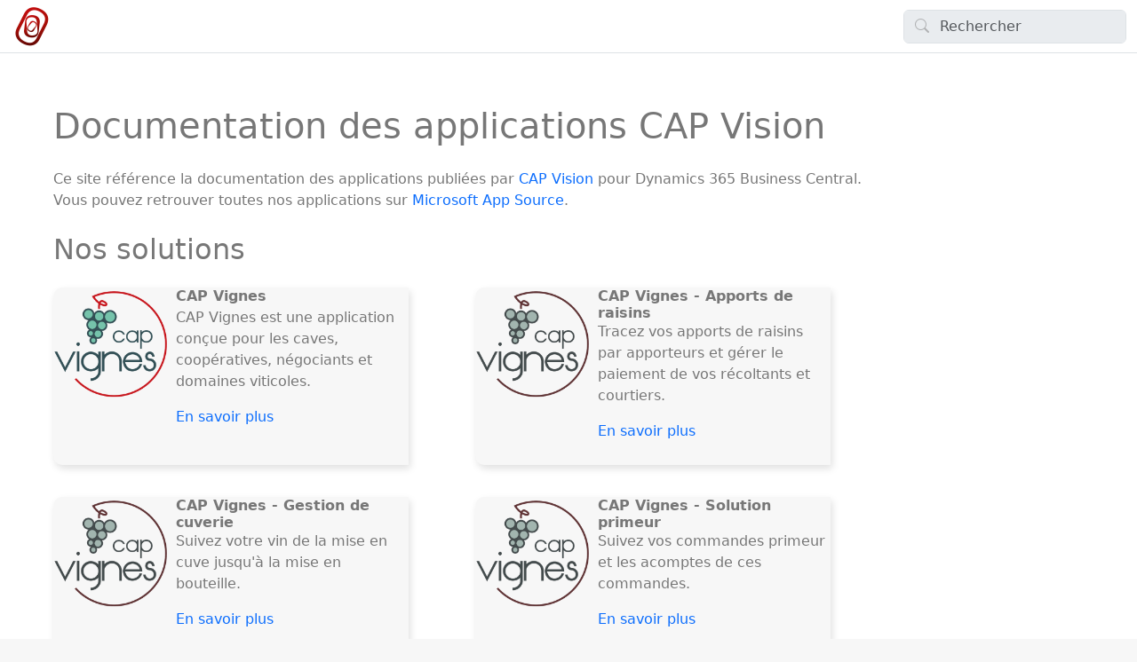

--- FILE ---
content_type: text/html
request_url: https://docs.capvision-cloud.fr/fr-FR/
body_size: 3349
content:
<!DOCTYPE html>
<html lang="fr-FR">
  <head>
    <meta charset="utf-8">
      <title>Documentation des applications CAP Vision | CAP Vision </title>
      <meta name="viewport" content="width=device-width, initial-scale=1.0">
      <meta name="title" content="Documentation des applications CAP Vision | CAP Vision ">
      
      
      <link rel="icon" href="favicon.ico">
      <link rel="stylesheet" href="public/docfx.min.css">
      <link rel="stylesheet" href="public/main.css">
      <meta name="docfx:navrel" content="toc.html">
      <meta name="docfx:tocrel" content="toc.html">
      
      <meta name="docfx:rel" content="">
      
      
      <meta name="docfx:docurl" content="https://dev.azure.com/capvision/Capvision.AppSourceApps.Docs/_git/docs.capvision-cloud.fr?path=temp/fr-FR/index.md&amp;version=GBmain&amp;line=1">
      <meta name="loc:inThisArticle" content="Dans cet article">
      <meta name="loc:searchResultsCount" content="{count} r&#233;sultat(s) pour &quot;{query}&quot;">
      <meta name="loc:searchNoResults" content="Aucun r&#233;sultat pour &quot;{query}&quot;">
      <meta name="loc:tocFilter" content="Entrez un filtre ici...">
      <meta name="loc:nextArticle" content="Suivant">
      <meta name="loc:prevArticle" content="Pr&#233;c&#233;dent">
      <meta name="loc:themeLight" content="Clair">
      <meta name="loc:themeDark" content="Sombre">
      <meta name="loc:themeAuto" content="Auto">
      <meta name="loc:changeTheme" content="Change theme">
      <meta name="loc:copy" content="Copier">
      <meta name="loc:downloadPdf" content="Download PDF">

      <script type="module" src="./public/docfx.min.js"></script>

      <script>
        const theme = localStorage.getItem('theme') || 'auto'
        document.documentElement.setAttribute('data-bs-theme', theme === 'auto' ? (window.matchMedia('(prefers-color-scheme: dark)').matches ? 'dark' : 'light') : theme)
      </script>

  </head>

  <body class="tex2jax_ignore" data-layout="" data-yaml-mime="">
    <header class="bg-body border-bottom">
      <nav id="autocollapse" class="navbar navbar-expand-md" role="navigation">
        <div class="container-xxl flex-nowrap">
          <a class="navbar-brand" href="index.html">
            <img id="logo" class="svg" src="images/capvision.png" alt="">
            
          </a>
          <button class="btn btn-lg d-md-none border-0" type="button" data-bs-toggle="collapse" data-bs-target="#navpanel" aria-controls="navpanel" aria-expanded="false" aria-label="Toggle navigation">
            <i class="bi bi-three-dots"></i>
          </button>
          <div class="collapse navbar-collapse" id="navpanel">
            <div id="navbar">
              <form class="search" role="search" id="search">
                <i class="bi bi-search"></i>
                <input class="form-control" id="search-query" type="search" disabled placeholder="Rechercher" autocomplete="off" aria-label="Search">
              </form>
            </div>
          </div>
        </div>
      </nav>
    </header>

    <main class="container-xxl">

      <div class="content">
        <div class="actionbar">

          <nav id="breadcrumb"></nav>
        </div>

        <article data-uid="">
<h1 id="documentation-des-applications-cap-vision">Documentation des applications CAP Vision</h1>

<p>Ce site référence la documentation des applications publiées par <a href="https://www.capvision.fr">CAP Vision</a> pour Dynamics 365 Business Central.
Vous pouvez retrouver toutes nos applications sur <a href="https://appsource.microsoft.com">Microsoft App Source</a>.</p>
<h2 id="nos-solutions">Nos solutions</h2>
<div class="app-card-list">
    <div class="app-card">
        <a href="#" class="image"><img src="images/logo-capvignes-216px.png"></a>
        <h1>CAP Vignes</h1>
        <p>CAP Vignes est une application conçue pour les caves, coopératives, négociants et domaines
            viticoles.</p>
        <p class="link">
            <a href="cap-vignes/index.html">En savoir plus</a>
        </p>
    </div>
    <div class="app-card">
        <a href="#" class="image image-extension"><img src="images/logo-capvignes-216px.png"></a>
        <h1>CAP Vignes - Apports de raisins</h1>
        <p>Tracez vos apports de raisins par apporteurs et gérer le paiement de vos récoltants et courtiers.</p>
        <p class="link">
            <a href="cap-vignes-apports-raisins/index.html">En savoir plus</a>
        </p>
    </div>
    <div class="app-card">
        <a href="#" class="image image-extension"><img src="images/logo-capvignes-216px.png"></a>
        <h1>CAP Vignes - Gestion de cuverie</h1>
        <p>Suivez votre vin de la mise en cuve jusqu'à la mise en bouteille.</p>
        <p class="link">
            <a href="cap-vignes-winery/index.html">En savoir plus</a>
        </p>
    </div>
    <div class="app-card">
        <a href="#" class="image image-extension"><img src="images/logo-capvignes-216px.png"></a>
        <h1>CAP Vignes - Solution primeur</h1>
        <p>Suivez vos commandes primeur et les acomptes de ces commandes.</p>
        <p class="link">
            <a href="cap-vignes-solution-primeur/index.html">En savoir plus</a>
        </p>
    </div>
</div>
<div class="app-card-list">
    <div class="app-card">
        <a href="#" class="image"><img src="images/logo-capbusiness-216px.png"></a>
        <h1>CAP Business</h1>
        <p>CAP Business est une application pour les négociants.</p>
        <p class="link">
            <a href="cap-business/index.html">En savoir plus</a>
        </p>
    </div>
    <div class="app-card">
        <a href="#" class="image image-extension"><img src="images/logo-capbusiness-216px.png"></a>
        <h1>CAP Business - Intercompany Synchronization</h1>
        <p>Synchronisez vos données entre sociétés.</p>
        <p class="link">
            <a href="cap-business-intercompany-sync/index.html">En savoir plus</a>
        </p>
    </div>
    <div class="app-card">
        <a href="#" class="image image-extension"><img src="images/logo-capbusiness-216px.png"></a>
        <h1>CAP Business - Report Customization</h1>
        <p>Des éditions commerciales complètes pour démarrer rapidement votre business et hautement personnalisables.</p>
        <p class="link">
            <a href="cap-business/personnalisation-etats.html">En savoir plus</a>
        </p>
    </div>
</div>
<div class="app-card-list">
    <div class="app-card">
        <a href="#" class="image"><img src="images/logo-capbati-216px.png"></a>
        <h1>CAP Bâti</h1>
        <p>CAP Bâti, un logiciel métier dédié aux entreprises de la construction et du BTP.</p>
        <p class="link">
            <a href="cap-bati/index.html">En savoir plus</a>
        </p>
    </div>
</div>
<div class="app-card-list">
    <div class="app-card">
        <a href="#" class="image"><img src="images/logo-capcollecte-216px.png"></a>
        <h1>CAP Collecte</h1>
        <p>CAP Collecte, un logiciel métier dédié aux entreprises de la collecte de déchets.</p>
        <p class="link">
            <a href="cap-collecte/index.html">En savoir plus</a>
        </p>
    </div>
</div>
<div class="app-card-list">
    <div class="app-card">
        <a href="#" class="image"><img src="images/logo-cap-caisse-216px.png"></a>
        <h1>CAP Caisse</h1>
        <p>Solution de gestion de caisse connectée à CAP Vignes et CAP Business pour les points de vente.</p>
        <p class="link">
            <a href="cap-caisse/index.html">En savoir plus</a>
        </p>
    </div>
</div>
<h2 id="nos-modules">Nos modules</h2>
<h3 id="cap-exchange">CAP Exchange</h3>
<div class="app-card-list">
    <div class="app-card">
        <a href="#" class="image"><img src="images/icone-cap-exchange-216px.png"></a>
        <h1>CAP Exchange - EDI</h1>
        <p>Traitez vos échanges EDI avec vos clients et vos fournisseurs.</p>
        <p class="link">
            <a href="cap-exchange-edi/index.html">En savoir plus</a>
        </p>
    </div>
</div>
<h3 id="cap-finance">CAP Finance</h3>
<div class="app-card-list">
    <div class="app-card">
        <a href="#" class="image"><img src="images/icone-cap-finances-216px.png"></a>
        <h1>CAP Finance - Ledger Entry Letter</h1>
        <p>Cette application ajoute une nouvelle colonne aux Ecritures comptables clients et aux Ecritures comptables
            fournisseurs.</p>
        <p class="link">
            <a href="cap-finance-ledgerentryletter/index.html">En savoir plus</a>
        </p>
    </div>
    <div class="app-card">
        <a href="#" class="image"><img src="images/icone-cap-finances-216px.png"></a>
        <h1>CAP Finance - Parafiscal Taxes</h1>
        <p>Configurez et comptabilisez les taxes parafiscales pour vos achats et ventes.</p>
        <p class="link">
            <a href="cap-finance-parafiscal-taxes/index.html">En savoir plus</a>
        </p>
    </div>
    <div class="app-card">
        <a href="#" class="image"><img src="images/icone-cap-finances-216px.png"></a>
        <h1>CAP Finance - Weighted Average Costs</h1>
        <p>
            Déterminez rapidement la valorisation exacte de vos stocks !
        </p>
        <p class="link">
            <a href="cap-finance-wac/index.html">En savoir plus</a>
        </p>
    </div>
</div>
<h3 id="cap-logistics">CAP Logistics</h3>
<div class="app-card-list">
    <div class="app-card">
        <a href="#" class="image"><img src="images/logo-cap-logistics-wms-solution-216px.png"></a>
        <h1>CAP Logistics - Warehouse Operations</h1>
        <p>Optimisez la gestion de votre entrepôt avec notre solution logistique interactive !</p>
        <p class="link">
            <a href="cap-logistics-warehouse-operations/index.html">En savoir plus</a>
        </p>
    </div>
    <div class="app-card">
        <a href="#" class="image"><img src="images/logo-cap-logistics-wms-solution-216px.png"></a>
        <h1>CAP Logistics - WMS</h1>
        <p>La solution qui connecte vos entrepôts et votre ERP Dynamics 365 Business Central.</p>
        <p class="link">
            <a href="cap-logistics-wms-solution/index.html">En savoir plus</a>
        </p>
    </div>
</div>
<h3 id="cap-office">CAP Office</h3>
<div class="app-card-list">
    <div class="app-card">
        <a href="#" class="image"><img src="images/icone-cap-office-216px.png"></a>
        <h1>CAP Office - Printer Connectors</h1>
        <p>Printer Connectors vous permet d'imprimer directement vers vos imprimantes locales depuis Microsoft
            Dynamics 365 Business Central.
        </p>
        <p class="link">
            <a href="cap-office-printerconnectors/index.html">En savoir plus</a>
        </p>
    </div>
</div>
<h3 id="cap-online">CAP Online</h3>
<div class="app-card-list">
    <div class="app-card">
        <a href="#" class="image"><img src="images/icone-cap-online-216px.png"></a>
        <h1>CAP Online - Webshop</h1>
        <p>Synchronise Business Central avec votre boutique en ligne Prestashop.</p>
        <p class="link">
            <a href="cap-online-webshop/index.html">En savoir plus</a>
        </p>
    </div>
    <div class="app-card">
        <a href="#" class="image"><img src="images/icone-cap-online-216px.png"></a>
        <h1>CAP Online - Webmarketing Flow</h1>
        <p>Envoyez vos segments comme des campagnes marketing vers votre service d'e-mailing préféré.</p>
        <p class="link">
            <a href="cap-online-webmarketingflow/index.html">En savoir plus</a>
        </p>
    </div>
</div>
<h3 id="cap-sales">CAP Sales</h3>
<div class="app-card-list">
    <div class="app-card">
        <a href="#" class="image"><img src="images/icone-cap-sales-216px.png"></a>
        <h1>CAP Sales - Advanced Commissions</h1>
        <p>Gérez des règles avancées de calcul des commissions pour les
            commerciaux.
        </p>
        <p class="link">
            <a href="cap-sales-advancedcommissions/index.html">En savoir plus</a>
        </p>
    </div>
    <div class="app-card">
        <a href="#" class="image"><img src="images/icone-cap-sales-216px.png"></a>
        <h1>CAP Sales - Customer Loyalty</h1>
        <p>Boostez la fidélité de vos clients avec des programmes de fidélité.</p>
        <p class="link">
            <a href="cap-sales-customer-loyalty/index.html">En savoir plus</a>
        </p>
    </div>
    <div class="app-card">
        <a href="#" class="image"><img src="images/icone-cap-sales-216px.png"></a>
        <h1>CAP Sales - Dynamic Extended Texts</h1>
        <p>Créez des textes étendus avec des contenus variables et assignez des textes étendus sur des
            ensembles d'articles.
        </p>
        <p class="link">
            <a href="cap-sales-dynamicextendedtexts/index.html">En savoir plus</a>
        </p>
    </div>
    <div class="app-card">
        <a href="#" class="image"><img src="images/icone-cap-sales-216px.png"></a>
        <h1>CAP Sales - Pay On Sales Order</h1>
        <p>Enregistrez des règlements clients directement depuis vos commandes de vente, et comptabilisez-les à la
            facturation.
        </p>
        <p class="link">
            <a href="cap-sales-payonsalesorder/index.html">En savoir plus</a>
        </p>
    </div>
</div>

</article>


        <div class="next-article d-print-none border-top" id="nextArticle"></div>

      </div>

      <div class="affix">
        <nav id="affix"></nav>
      </div>
    </main>

    <div class="container-xxl search-results" id="search-results"></div>

    <footer class="border-top text-secondary">
      <div class="container-xxl">
        <div class="flex-fill">
          <a class="footer-link" href="https://www.capvision.fr/">Qui sommes nous ?</a><a class="footer-link" href="https://www.capvision.fr/contactez-nous/">Nous contacter</a><a class="footer-link" href="https://www.capvision.fr/mentions-legales/">Mentions légales</a><span>Copyright &copy; 2019-2025 <a class="footer-link" href="http://www.capvision.fr">CAP Vision</a> Tous droits réservés</span>
        </div>
      </div>
    </footer>
  </body>
</html>


--- FILE ---
content_type: text/css
request_url: https://docs.capvision-cloud.fr/fr-FR/public/main.css
body_size: 1687
content:
@font-face {
    font-family: "Open Sans";
    src: url('OpenSans.ttf') format('truetype');
}

@font-face {
    font-family: "Montserrat";
    src: url('Montserrat.ttf') format('truetype');
}

:root,
[data-bs-theme=light] {
    --bs-font-sans-serif: "Segoe UI", system-ui, -apple-system,Roboto, "Helvetica Neue", "Noto Sans", "Liberation Sans", Arial, sans-serif, "Apple Color Emoji", "Segoe UI Emoji", "Segoe UI Symbol", "Noto Color Emoji";
    --bs-body-bg: #f7f7f7;
    --bs-body-color: rgb(119, 119, 119);
    --bs-breadcrumb-divider: "\F234";
    --app-card-box-shadow: #e0e0e0;
    --app-card-background: #f7f7f7;
}

:root[data-bs-theme=dark] {
    --bs-body-bg: #212529;
    --app-card-box-shadow: rgb(20, 24, 26);
    --app-card-background: rgb(35, 43, 46);
}

.breadcrumb-item+.breadcrumb-item:before {
    font-family: bootstrap-icons!important;
}

#breadcrumb {
    /* Masque le breadcrumb dans la mesure où la structure du YAML n'est pas correctement restituée */
    display: none;
}

.dropdown {
    padding-left: 2rem;
}

main {
    background-color: rgba(var(--bs-body-bg-rgb),1);
}

.table {
    --bs-table-bg: var(--bs-body-bg-rgb);
}
    
.toc li>a:not(.nav-link) {
	font-weight: bolder;
    color: var(--bs-nav-link-color);
}

h1, h2, h3, h4 {
    font-family: var(--bs-font-sans-serif);
}

h1, h2 {
    margin-bottom: 1.5rem;
    margin-top: 1.5rem;
}

a {
    text-decoration: none;
}

.bg-body {
    --bs-bg-opacity: 0.95;
}

.footer-link {
    margin-right: 1.5em;
    color: #ffffff;
}

footer {
    background-color: #420a0a;
    color: #ffffff;
    font-size: 10px;
    text-align: center;
    text-transform: uppercase;
}

/* #region Vignettes */

.app-card {
    display: grid;
    grid-template-areas: 
        "image title"
        "image description"
        "image link";
    grid-template-rows: 1fr 3fr 3fr;
    grid-template-columns: 128px auto;
    column-gap: 10px;
    height: 200px;
    border-top-left-radius: 10px;
    border-bottom-left-radius: 10px;
    box-shadow: var(--app-card-box-shadow) 2px 4px 8px;
    width: 400px;
    margin: 0em 1em 1em 0em;
    background-color: var(--app-card-background);
}

.app-card>a.image {
    grid-area: image;
}

.app-card>a.image>img {
    object-fit: cover;
}

.app-card .image-extension {
    filter: grayscale(0.75);
}

.app-card>h1 {
    margin-top: 0;
    margin-bottom: 0;
    font-size: 1em;
    font-weight: bold !important;
    grid-area: title;
}

.app-card>p:not(.link) {
    grid-area: description;
}

.app-card>p.link {
    grid-area: link;
}

/* #endregion */

/* #region Liste des vignettes */

.app-card-list {
    display: grid;
    grid-template-columns: repeat(auto-fill, minmax(400px, 1fr));
    grid-gap: 20px;
}

/* #endregion */

/* #region Personnalisation des états */


.rdlc-container {
    width: 100%;
    height: 100%;
}

.rdlc-field:hover,
.rdlc-container:hover {
    stroke-width: 0.1px;
    stroke: rgb(0, 0, 0);
    fill: rgb(60, 182, 144);
    animation: dash 1s ease forwards;
    fill-opacity: 0;
}

.rdlc-field,
.rdlc-container {
    stroke-width: 0.1px;
    stroke: rgb(60, 182, 144);
    fill: transparent;
}

.rdlc-description {
    display: none;
}

@keyframes dash {
    to {
        fill-opacity: 0.5;
        stroke-width: 0.5px;
    }
}

.rdlc-header-1 {
    font-size: 3px;
}

.rdlc-header-4 {
    font-size: 2px;
}

.rdlc-header-6 {
    font-size: 1px;
}

.rdlc-grid {
    display: grid;
    grid-template-columns: repeat(2, auto);
    justify-content: left;
    column-gap: 30px;
}

.rdlc-canvas {
    grid-column: 1;
}

.rdlc-description-container {
    grid-column: 2;
}

.rdlc-description-container > div {
    animation-duration: 0.5s;
    animation-name: opacity;
}

@keyframes opacity {
    from {
        opacity: 0;
    }
    to {
        opacity: 1;
    }
}

/* #endregion */

--- FILE ---
content_type: application/x-javascript
request_url: https://docs.capvision-cloud.fr/fr-FR/public/docfx.min.js
body_size: 47851
content:
import{a as Lo,b as wo,d as No}from"./chunk-OSRY5VT3.min.js";var Uo=Lo((AF,uc)=>{(function(c,t){"use strict";typeof define=="function"&&define.amd?define([],t):typeof uc=="object"&&uc.exports?uc.exports=t():(c.AnchorJS=t(),c.anchors=new c.AnchorJS)})(globalThis,function(){"use strict";function c(t){this.options=t||{},this.elements=[];function i(o){o.icon=Object.prototype.hasOwnProperty.call(o,"icon")?o.icon:"\uE9CB",o.visible=Object.prototype.hasOwnProperty.call(o,"visible")?o.visible:"hover",o.placement=Object.prototype.hasOwnProperty.call(o,"placement")?o.placement:"right",o.ariaLabel=Object.prototype.hasOwnProperty.call(o,"ariaLabel")?o.ariaLabel:"Anchor",o.class=Object.prototype.hasOwnProperty.call(o,"class")?o.class:"",o.base=Object.prototype.hasOwnProperty.call(o,"base")?o.base:"",o.truncate=Object.prototype.hasOwnProperty.call(o,"truncate")?Math.floor(o.truncate):64,o.titleText=Object.prototype.hasOwnProperty.call(o,"titleText")?o.titleText:""}i(this.options),this.add=function(o){var l,I,a,n,r,s,X,g,F,d,G,C=[];if(i(this.options),o||(o="h2, h3, h4, h5, h6"),l=b(o),l.length===0)return this;for(e(),I=document.querySelectorAll("[id]"),a=[].map.call(I,function(B){return B.id}),r=0;r<l.length;r++){if(this.hasAnchorJSLink(l[r])){C.push(r);continue}if(l[r].hasAttribute("id"))n=l[r].getAttribute("id");else if(l[r].hasAttribute("data-anchor-id"))n=l[r].getAttribute("data-anchor-id");else{g=this.urlify(l[r].textContent),F=g,X=0;do s!==void 0&&(F=g+"-"+X),s=a.indexOf(F),X+=1;while(s!==-1);s=void 0,a.push(F),l[r].setAttribute("id",F),n=F}d=document.createElement("a"),d.className="anchorjs-link "+this.options.class,d.setAttribute("aria-label",this.options.ariaLabel),d.setAttribute("data-anchorjs-icon",this.options.icon),this.options.titleText&&(d.title=this.options.titleText),G=document.querySelector("base")?window.location.pathname+window.location.search:"",G=this.options.base||G,d.href=G+"#"+n,this.options.visible==="always"&&(d.style.opacity="1"),this.options.icon==="\uE9CB"&&(d.style.font="1em/1 anchorjs-icons",this.options.placement==="left"&&(d.style.lineHeight="inherit")),this.options.placement==="left"?(d.style.position="absolute",d.style.marginLeft="-1.25em",d.style.paddingRight=".25em",d.style.paddingLeft=".25em",l[r].insertBefore(d,l[r].firstChild)):(d.style.marginLeft=".1875em",d.style.paddingRight=".1875em",d.style.paddingLeft=".1875em",l[r].appendChild(d))}for(r=0;r<C.length;r++)l.splice(C[r]-r,1);return this.elements=this.elements.concat(l),this},this.remove=function(o){for(var l,I,a=b(o),n=0;n<a.length;n++)I=a[n].querySelector(".anchorjs-link"),I&&(l=this.elements.indexOf(a[n]),l!==-1&&this.elements.splice(l,1),a[n].removeChild(I));return this},this.removeAll=function(){this.remove(this.elements)},this.urlify=function(o){var l=document.createElement("textarea");l.innerHTML=o,o=l.value;var I=/[& +$,:;=?@"#{}|^~[`%!'<>\]./()*\\\n\t\b\v\u00A0]/g;return this.options.truncate||i(this.options),o.trim().replace(/'/gi,"").replace(I,"-").replace(/-{2,}/g,"-").substring(0,this.options.truncate).replace(/^-+|-+$/gm,"").toLowerCase()},this.hasAnchorJSLink=function(o){var l=o.firstChild&&(" "+o.firstChild.className+" ").indexOf(" anchorjs-link ")>-1,I=o.lastChild&&(" "+o.lastChild.className+" ").indexOf(" anchorjs-link ")>-1;return l||I||!1};function b(o){var l;if(typeof o=="string"||o instanceof String)l=[].slice.call(document.querySelectorAll(o));else if(Array.isArray(o)||o instanceof NodeList)l=[].slice.call(o);else throw new TypeError("The selector provided to AnchorJS was invalid.");return l}function e(){if(document.head.querySelector("style.anchorjs")===null){var o=document.createElement("style"),l=".anchorjs-link{opacity:0;text-decoration:none;-webkit-font-smoothing:antialiased;-moz-osx-font-smoothing:grayscale}",I=":hover>.anchorjs-link,.anchorjs-link:focus{opacity:1}",a='@font-face{font-family:anchorjs-icons;src:url([data-uri]) format("truetype")}',n="[data-anchorjs-icon]::after{content:attr(data-anchorjs-icon)}",r;o.className="anchorjs",o.appendChild(document.createTextNode("")),r=document.head.querySelector('[rel="stylesheet"],style'),r===void 0?document.head.appendChild(o):document.head.insertBefore(o,r),o.sheet.insertRule(l,o.sheet.cssRules.length),o.sheet.insertRule(I,o.sheet.cssRules.length),o.sheet.insertRule(n,o.sheet.cssRules.length),o.sheet.insertRule(a,o.sheet.cssRules.length)}}}return c})});var ic={};wo(ic,{afterMain:()=>Hb,afterRead:()=>jb,afterWrite:()=>Db,applyStyles:()=>qt,arrow:()=>Di,auto:()=>Zi,basePlacements:()=>nt,beforeMain:()=>zb,beforeRead:()=>Nb,beforeWrite:()=>Tb,bottom:()=>v,clippingParents:()=>Vc,computeStyles:()=>ii,createPopper:()=>Ri,createPopperBase:()=>ce,createPopperLite:()=>be,detectOverflow:()=>H,end:()=>Gt,eventListeners:()=>ci,flip:()=>Pi,hide:()=>$i,left:()=>f,main:()=>Sb,modifierPhases:()=>fc,offset:()=>qi,placements:()=>pi,popper:()=>Yt,popperGenerator:()=>jt,popperOffsets:()=>oi,preventOverflow:()=>tc,read:()=>kb,reference:()=>Ac,right:()=>Y,start:()=>at,top:()=>V,variationPlacements:()=>Ei,viewport:()=>Bi,write:()=>Eb});var V="top",v="bottom",Y="right",f="left",Zi="auto",nt=[V,v,Y,f],at="start",Gt="end",Vc="clippingParents",Bi="viewport",Yt="popper",Ac="reference",Ei=nt.reduce(function(c,t){return c.concat([t+"-"+at,t+"-"+Gt])},[]),pi=[].concat(nt,[Zi]).reduce(function(c,t){return c.concat([t,t+"-"+at,t+"-"+Gt])},[]),Nb="beforeRead",kb="read",jb="afterRead",zb="beforeMain",Sb="main",Hb="afterMain",Tb="beforeWrite",Eb="write",Db="afterWrite",fc=[Nb,kb,jb,zb,Sb,Hb,Tb,Eb,Db];function w(c){return c?(c.nodeName||"").toLowerCase():null}function R(c){if(c==null)return window;if(c.toString()!=="[object Window]"){var t=c.ownerDocument;return t&&t.defaultView||window}return c}function _(c){var t=R(c).Element;return c instanceof t||c instanceof Element}function J(c){var t=R(c).HTMLElement;return c instanceof t||c instanceof HTMLElement}function $t(c){if(typeof ShadowRoot>"u")return!1;var t=R(c).ShadowRoot;return c instanceof t||c instanceof ShadowRoot}function ko(c){var t=c.state;Object.keys(t.elements).forEach(function(i){var b=t.styles[i]||{},e=t.attributes[i]||{},o=t.elements[i];!J(o)||!w(o)||(Object.assign(o.style,b),Object.keys(e).forEach(function(l){var I=e[l];I===!1?o.removeAttribute(l):o.setAttribute(l,I===!0?"":I)}))})}function jo(c){var t=c.state,i={popper:{position:t.options.strategy,left:"0",top:"0",margin:"0"},arrow:{position:"absolute"},reference:{}};return Object.assign(t.elements.popper.style,i.popper),t.styles=i,t.elements.arrow&&Object.assign(t.elements.arrow.style,i.arrow),function(){Object.keys(t.elements).forEach(function(b){var e=t.elements[b],o=t.attributes[b]||{},l=Object.keys(t.styles.hasOwnProperty(b)?t.styles[b]:i[b]),I=l.reduce(function(a,n){return a[n]="",a},{});!J(e)||!w(e)||(Object.assign(e.style,I),Object.keys(o).forEach(function(a){e.removeAttribute(a)}))})}}var qt={name:"applyStyles",enabled:!0,phase:"write",fn:ko,effect:jo,requires:["computeStyles"]};function N(c){return c.split("-")[0]}var et=Math.max,vt=Math.min,gt=Math.round;function ti(){var c=navigator.userAgentData;return c!=null&&c.brands&&Array.isArray(c.brands)?c.brands.map(function(t){return t.brand+"/"+t.version}).join(" "):navigator.userAgent}function Wi(){return!/^((?!chrome|android).)*safari/i.test(ti())}function P(c,t,i){t===void 0&&(t=!1),i===void 0&&(i=!1);var b=c.getBoundingClientRect(),e=1,o=1;t&&J(c)&&(e=c.offsetWidth>0&&gt(b.width)/c.offsetWidth||1,o=c.offsetHeight>0&&gt(b.height)/c.offsetHeight||1);var l=_(c)?R(c):window,I=l.visualViewport,a=!Wi()&&i,n=(b.left+(a&&I?I.offsetLeft:0))/e,r=(b.top+(a&&I?I.offsetTop:0))/o,s=b.width/e,X=b.height/o;return{width:s,height:X,top:r,right:n+s,bottom:r+X,left:n,x:n,y:r}}function Ot(c){var t=P(c),i=c.offsetWidth,b=c.offsetHeight;return Math.abs(t.width-i)<=1&&(i=t.width),Math.abs(t.height-b)<=1&&(b=t.height),{x:c.offsetLeft,y:c.offsetTop,width:i,height:b}}function xi(c,t){var i=t.getRootNode&&t.getRootNode();if(c.contains(t))return!0;if(i&&$t(i)){var b=t;do{if(b&&c.isSameNode(b))return!0;b=b.parentNode||b.host}while(b)}return!1}function S(c){return R(c).getComputedStyle(c)}function yc(c){return["table","td","th"].indexOf(w(c))>=0}function z(c){return((_(c)?c.ownerDocument:c.document)||window.document).documentElement}function st(c){return w(c)==="html"?c:c.assignedSlot||c.parentNode||($t(c)?c.host:null)||z(c)}function Mb(c){return!J(c)||S(c).position==="fixed"?null:c.offsetParent}function zo(c){var t=/firefox/i.test(ti()),i=/Trident/i.test(ti());if(i&&J(c)){var b=S(c);if(b.position==="fixed")return null}var e=st(c);for($t(e)&&(e=e.host);J(e)&&["html","body"].indexOf(w(e))<0;){var o=S(e);if(o.transform!=="none"||o.perspective!=="none"||o.contain==="paint"||["transform","perspective"].indexOf(o.willChange)!==-1||t&&o.willChange==="filter"||t&&o.filter&&o.filter!=="none")return e;e=e.parentNode}return null}function ot(c){for(var t=R(c),i=Mb(c);i&&yc(i)&&S(i).position==="static";)i=Mb(i);return i&&(w(i)==="html"||w(i)==="body"&&S(i).position==="static")?t:i||zo(c)||t}function Jt(c){return["top","bottom"].indexOf(c)>=0?"x":"y"}function Lt(c,t,i){return et(c,vt(t,i))}function Kb(c,t,i){var b=Lt(c,t,i);return b>i?i:b}function ui(){return{top:0,right:0,bottom:0,left:0}}function Qi(c){return Object.assign({},ui(),c)}function Ui(c,t){return t.reduce(function(i,b){return i[b]=c,i},{})}var So=function(t,i){return t=typeof t=="function"?t(Object.assign({},i.rects,{placement:i.placement})):t,Qi(typeof t!="number"?t:Ui(t,nt))};function Ho(c){var t,i=c.state,b=c.name,e=c.options,o=i.elements.arrow,l=i.modifiersData.popperOffsets,I=N(i.placement),a=Jt(I),n=[f,Y].indexOf(I)>=0,r=n?"height":"width";if(!(!o||!l)){var s=So(e.padding,i),X=Ot(o),g=a==="y"?V:f,F=a==="y"?v:Y,d=i.rects.reference[r]+i.rects.reference[a]-l[a]-i.rects.popper[r],G=l[a]-i.rects.reference[a],C=ot(o),B=C?a==="y"?C.clientHeight||0:C.clientWidth||0:0,Z=d/2-G/2,W=s[g],x=B-X[r]-s[F],Q=B/2-X[r]/2+Z,U=Lt(W,Q,x),h=a;i.modifiersData[b]=(t={},t[h]=U,t.centerOffset=U-Q,t)}}function To(c){var t=c.state,i=c.options,b=i.element,e=b===void 0?"[data-popper-arrow]":b;e!=null&&(typeof e=="string"&&(e=t.elements.popper.querySelector(e),!e)||xi(t.elements.popper,e)&&(t.elements.arrow=e))}var Di={name:"arrow",enabled:!0,phase:"main",fn:Ho,effect:To,requires:["popperOffsets"],requiresIfExists:["preventOverflow"]};function $(c){return c.split("-")[1]}var Eo={top:"auto",right:"auto",bottom:"auto",left:"auto"};function Do(c,t){var i=c.x,b=c.y,e=t.devicePixelRatio||1;return{x:gt(i*e)/e||0,y:gt(b*e)/e||0}}function _b(c){var t,i=c.popper,b=c.popperRect,e=c.placement,o=c.variation,l=c.offsets,I=c.position,a=c.gpuAcceleration,n=c.adaptive,r=c.roundOffsets,s=c.isFixed,X=l.x,g=X===void 0?0:X,F=l.y,d=F===void 0?0:F,G=typeof r=="function"?r({x:g,y:d}):{x:g,y:d};g=G.x,d=G.y;var C=l.hasOwnProperty("x"),B=l.hasOwnProperty("y"),Z=f,W=V,x=window;if(n){var Q=ot(i),U="clientHeight",h="clientWidth";if(Q===R(i)&&(Q=z(i),S(Q).position!=="static"&&I==="absolute"&&(U="scrollHeight",h="scrollWidth")),Q=Q,e===V||(e===f||e===Y)&&o===Gt){W=v;var A=s&&Q===x&&x.visualViewport?x.visualViewport.height:Q[U];d-=A-b.height,d*=a?1:-1}if(e===f||(e===V||e===v)&&o===Gt){Z=Y;var y=s&&Q===x&&x.visualViewport?x.visualViewport.width:Q[h];g-=y-b.width,g*=a?1:-1}}var O=Object.assign({position:I},n&&Eo),T=r===!0?Do({x:g,y:d},R(i)):{x:g,y:d};if(g=T.x,d=T.y,a){var j;return Object.assign({},O,(j={},j[W]=B?"0":"",j[Z]=C?"0":"",j.transform=(x.devicePixelRatio||1)<=1?"translate("+g+"px, "+d+"px)":"translate3d("+g+"px, "+d+"px, 0)",j))}return Object.assign({},O,(t={},t[W]=B?d+"px":"",t[Z]=C?g+"px":"",t.transform="",t))}function Mo(c){var t=c.state,i=c.options,b=i.gpuAcceleration,e=b===void 0?!0:b,o=i.adaptive,l=o===void 0?!0:o,I=i.roundOffsets,a=I===void 0?!0:I,n={placement:N(t.placement),variation:$(t.placement),popper:t.elements.popper,popperRect:t.rects.popper,gpuAcceleration:e,isFixed:t.options.strategy==="fixed"};t.modifiersData.popperOffsets!=null&&(t.styles.popper=Object.assign({},t.styles.popper,_b(Object.assign({},n,{offsets:t.modifiersData.popperOffsets,position:t.options.strategy,adaptive:l,roundOffsets:a})))),t.modifiersData.arrow!=null&&(t.styles.arrow=Object.assign({},t.styles.arrow,_b(Object.assign({},n,{offsets:t.modifiersData.arrow,position:"absolute",adaptive:!1,roundOffsets:a})))),t.attributes.popper=Object.assign({},t.attributes.popper,{"data-popper-placement":t.placement})}var ii={name:"computeStyles",enabled:!0,phase:"beforeWrite",fn:Mo,data:{}};var Mi={passive:!0};function Ko(c){var t=c.state,i=c.instance,b=c.options,e=b.scroll,o=e===void 0?!0:e,l=b.resize,I=l===void 0?!0:l,a=R(t.elements.popper),n=[].concat(t.scrollParents.reference,t.scrollParents.popper);return o&&n.forEach(function(r){r.addEventListener("scroll",i.update,Mi)}),I&&a.addEventListener("resize",i.update,Mi),function(){o&&n.forEach(function(r){r.removeEventListener("scroll",i.update,Mi)}),I&&a.removeEventListener("resize",i.update,Mi)}}var ci={name:"eventListeners",enabled:!0,phase:"write",fn:function(){},effect:Ko,data:{}};var _o={left:"right",right:"left",bottom:"top",top:"bottom"};function bi(c){return c.replace(/left|right|bottom|top/g,function(t){return _o[t]})}var Po={start:"end",end:"start"};function Ki(c){return c.replace(/start|end/g,function(t){return Po[t]})}function wt(c){var t=R(c),i=t.pageXOffset,b=t.pageYOffset;return{scrollLeft:i,scrollTop:b}}function Nt(c){return P(z(c)).left+wt(c).scrollLeft}function Yc(c,t){var i=R(c),b=z(c),e=i.visualViewport,o=b.clientWidth,l=b.clientHeight,I=0,a=0;if(e){o=e.width,l=e.height;var n=Wi();(n||!n&&t==="fixed")&&(I=e.offsetLeft,a=e.offsetTop)}return{width:o,height:l,x:I+Nt(c),y:a}}function vc(c){var t,i=z(c),b=wt(c),e=(t=c.ownerDocument)==null?void 0:t.body,o=et(i.scrollWidth,i.clientWidth,e?e.scrollWidth:0,e?e.clientWidth:0),l=et(i.scrollHeight,i.clientHeight,e?e.scrollHeight:0,e?e.clientHeight:0),I=-b.scrollLeft+Nt(c),a=-b.scrollTop;return S(e||i).direction==="rtl"&&(I+=et(i.clientWidth,e?e.clientWidth:0)-o),{width:o,height:l,x:I,y:a}}function kt(c){var t=S(c),i=t.overflow,b=t.overflowX,e=t.overflowY;return/auto|scroll|overlay|hidden/.test(i+e+b)}function _i(c){return["html","body","#document"].indexOf(w(c))>=0?c.ownerDocument.body:J(c)&&kt(c)?c:_i(st(c))}function Xt(c,t){var i;t===void 0&&(t=[]);var b=_i(c),e=b===((i=c.ownerDocument)==null?void 0:i.body),o=R(b),l=e?[o].concat(o.visualViewport||[],kt(b)?b:[]):b,I=t.concat(l);return e?I:I.concat(Xt(st(l)))}function ei(c){return Object.assign({},c,{left:c.x,top:c.y,right:c.x+c.width,bottom:c.y+c.height})}function $o(c,t){var i=P(c,!1,t==="fixed");return i.top=i.top+c.clientTop,i.left=i.left+c.clientLeft,i.bottom=i.top+c.clientHeight,i.right=i.left+c.clientWidth,i.width=c.clientWidth,i.height=c.clientHeight,i.x=i.left,i.y=i.top,i}function Pb(c,t,i){return t===Bi?ei(Yc(c,i)):_(t)?$o(t,i):ei(vc(z(c)))}function qo(c){var t=Xt(st(c)),i=["absolute","fixed"].indexOf(S(c).position)>=0,b=i&&J(c)?ot(c):c;return _(b)?t.filter(function(e){return _(e)&&xi(e,b)&&w(e)!=="body"}):[]}function Oc(c,t,i,b){var e=t==="clippingParents"?qo(c):[].concat(t),o=[].concat(e,[i]),l=o[0],I=o.reduce(function(a,n){var r=Pb(c,n,b);return a.top=et(r.top,a.top),a.right=vt(r.right,a.right),a.bottom=vt(r.bottom,a.bottom),a.left=et(r.left,a.left),a},Pb(c,l,b));return I.width=I.right-I.left,I.height=I.bottom-I.top,I.x=I.left,I.y=I.top,I}function hi(c){var t=c.reference,i=c.element,b=c.placement,e=b?N(b):null,o=b?$(b):null,l=t.x+t.width/2-i.width/2,I=t.y+t.height/2-i.height/2,a;switch(e){case V:a={x:l,y:t.y-i.height};break;case v:a={x:l,y:t.y+t.height};break;case Y:a={x:t.x+t.width,y:I};break;case f:a={x:t.x-i.width,y:I};break;default:a={x:t.x,y:t.y}}var n=e?Jt(e):null;if(n!=null){var r=n==="y"?"height":"width";switch(o){case at:a[n]=a[n]-(t[r]/2-i[r]/2);break;case Gt:a[n]=a[n]+(t[r]/2-i[r]/2);break;default:}}return a}function H(c,t){t===void 0&&(t={});var i=t,b=i.placement,e=b===void 0?c.placement:b,o=i.strategy,l=o===void 0?c.strategy:o,I=i.boundary,a=I===void 0?Vc:I,n=i.rootBoundary,r=n===void 0?Bi:n,s=i.elementContext,X=s===void 0?Yt:s,g=i.altBoundary,F=g===void 0?!1:g,d=i.padding,G=d===void 0?0:d,C=Qi(typeof G!="number"?G:Ui(G,nt)),B=X===Yt?Ac:Yt,Z=c.rects.popper,W=c.elements[F?B:X],x=Oc(_(W)?W:W.contextElement||z(c.elements.popper),a,r,l),Q=P(c.elements.reference),U=hi({reference:Q,element:Z,strategy:"absolute",placement:e}),h=ei(Object.assign({},Z,U)),A=X===Yt?h:Q,y={top:x.top-A.top+C.top,bottom:A.bottom-x.bottom+C.bottom,left:x.left-A.left+C.left,right:A.right-x.right+C.right},O=c.modifiersData.offset;if(X===Yt&&O){var T=O[e];Object.keys(y).forEach(function(j){var Rt=[Y,v].indexOf(j)>=0?1:-1,Vt=[V,v].indexOf(j)>=0?"y":"x";y[j]+=T[Vt]*Rt})}return y}function Jc(c,t){t===void 0&&(t={});var i=t,b=i.placement,e=i.boundary,o=i.rootBoundary,l=i.padding,I=i.flipVariations,a=i.allowedAutoPlacements,n=a===void 0?pi:a,r=$(b),s=r?I?Ei:Ei.filter(function(F){return $(F)===r}):nt,X=s.filter(function(F){return n.indexOf(F)>=0});X.length===0&&(X=s);var g=X.reduce(function(F,d){return F[d]=H(c,{placement:d,boundary:e,rootBoundary:o,padding:l})[N(d)],F},{});return Object.keys(g).sort(function(F,d){return g[F]-g[d]})}function tl(c){if(N(c)===Zi)return[];var t=bi(c);return[Ki(c),t,Ki(t)]}function il(c){var t=c.state,i=c.options,b=c.name;if(!t.modifiersData[b]._skip){for(var e=i.mainAxis,o=e===void 0?!0:e,l=i.altAxis,I=l===void 0?!0:l,a=i.fallbackPlacements,n=i.padding,r=i.boundary,s=i.rootBoundary,X=i.altBoundary,g=i.flipVariations,F=g===void 0?!0:g,d=i.allowedAutoPlacements,G=t.options.placement,C=N(G),B=C===G,Z=a||(B||!F?[bi(G)]:tl(G)),W=[G].concat(Z).reduce(function(Pt,Ct){return Pt.concat(N(Ct)===Zi?Jc(t,{placement:Ct,boundary:r,rootBoundary:s,padding:n,flipVariations:F,allowedAutoPlacements:d}):Ct)},[]),x=t.rects.reference,Q=t.rects.popper,U=new Map,h=!0,A=W[0],y=0;y<W.length;y++){var O=W[y],T=N(O),j=$(O)===at,Rt=[V,v].indexOf(T)>=0,Vt=Rt?"width":"height",M=H(t,{placement:O,boundary:r,rootBoundary:s,altBoundary:X,padding:n}),bt=Rt?j?Y:f:j?v:V;x[Vt]>Q[Vt]&&(bt=bi(bt));var ji=bi(bt),At=[];if(o&&At.push(M[T]<=0),I&&At.push(M[bt]<=0,M[ji]<=0),At.every(function(Pt){return Pt})){A=O,h=!1;break}U.set(O,At)}if(h)for(var zi=F?3:1,Qc=function(Ct){var Xi=W.find(function(Hi){var ft=U.get(Hi);if(ft)return ft.slice(0,Ct).every(function(Uc){return Uc})});if(Xi)return A=Xi,"break"},Gi=zi;Gi>0;Gi--){var Si=Qc(Gi);if(Si==="break")break}t.placement!==A&&(t.modifiersData[b]._skip=!0,t.placement=A,t.reset=!0)}}var Pi={name:"flip",enabled:!0,phase:"main",fn:il,requiresIfExists:["offset"],data:{_skip:!1}};function $b(c,t,i){return i===void 0&&(i={x:0,y:0}),{top:c.top-t.height-i.y,right:c.right-t.width+i.x,bottom:c.bottom-t.height+i.y,left:c.left-t.width-i.x}}function qb(c){return[V,Y,v,f].some(function(t){return c[t]>=0})}function cl(c){var t=c.state,i=c.name,b=t.rects.reference,e=t.rects.popper,o=t.modifiersData.preventOverflow,l=H(t,{elementContext:"reference"}),I=H(t,{altBoundary:!0}),a=$b(l,b),n=$b(I,e,o),r=qb(a),s=qb(n);t.modifiersData[i]={referenceClippingOffsets:a,popperEscapeOffsets:n,isReferenceHidden:r,hasPopperEscaped:s},t.attributes.popper=Object.assign({},t.attributes.popper,{"data-popper-reference-hidden":r,"data-popper-escaped":s})}var $i={name:"hide",enabled:!0,phase:"main",requiresIfExists:["preventOverflow"],fn:cl};function bl(c,t,i){var b=N(c),e=[f,V].indexOf(b)>=0?-1:1,o=typeof i=="function"?i(Object.assign({},t,{placement:c})):i,l=o[0],I=o[1];return l=l||0,I=(I||0)*e,[f,Y].indexOf(b)>=0?{x:I,y:l}:{x:l,y:I}}function el(c){var t=c.state,i=c.options,b=c.name,e=i.offset,o=e===void 0?[0,0]:e,l=pi.reduce(function(r,s){return r[s]=bl(s,t.rects,o),r},{}),I=l[t.placement],a=I.x,n=I.y;t.modifiersData.popperOffsets!=null&&(t.modifiersData.popperOffsets.x+=a,t.modifiersData.popperOffsets.y+=n),t.modifiersData[b]=l}var qi={name:"offset",enabled:!0,phase:"main",requires:["popperOffsets"],fn:el};function ol(c){var t=c.state,i=c.name;t.modifiersData[i]=hi({reference:t.rects.reference,element:t.rects.popper,strategy:"absolute",placement:t.placement})}var oi={name:"popperOffsets",enabled:!0,phase:"read",fn:ol,data:{}};function Lc(c){return c==="x"?"y":"x"}function ll(c){var t=c.state,i=c.options,b=c.name,e=i.mainAxis,o=e===void 0?!0:e,l=i.altAxis,I=l===void 0?!1:l,a=i.boundary,n=i.rootBoundary,r=i.altBoundary,s=i.padding,X=i.tether,g=X===void 0?!0:X,F=i.tetherOffset,d=F===void 0?0:F,G=H(t,{boundary:a,rootBoundary:n,padding:s,altBoundary:r}),C=N(t.placement),B=$(t.placement),Z=!B,W=Jt(C),x=Lc(W),Q=t.modifiersData.popperOffsets,U=t.rects.reference,h=t.rects.popper,A=typeof d=="function"?d(Object.assign({},t.rects,{placement:t.placement})):d,y=typeof A=="number"?{mainAxis:A,altAxis:A}:Object.assign({mainAxis:0,altAxis:0},A),O=t.modifiersData.offset?t.modifiersData.offset[t.placement]:null,T={x:0,y:0};if(Q){if(o){var j,Rt=W==="y"?V:f,Vt=W==="y"?v:Y,M=W==="y"?"height":"width",bt=Q[W],ji=bt+G[Rt],At=bt-G[Vt],zi=g?-h[M]/2:0,Qc=B===at?U[M]:h[M],Gi=B===at?-h[M]:-U[M],Si=t.elements.arrow,Pt=g&&Si?Ot(Si):{width:0,height:0},Ct=t.modifiersData["arrow#persistent"]?t.modifiersData["arrow#persistent"].padding:ui(),Xi=Ct[Rt],Hi=Ct[Vt],ft=Lt(0,U[M],Pt[M]),Uc=Z?U[M]/2-zi-ft-Xi-y.mainAxis:Qc-ft-Xi-y.mainAxis,fo=Z?-U[M]/2+zi+ft+Hi+y.mainAxis:Gi+ft+Hi+y.mainAxis,hc=t.elements.arrow&&ot(t.elements.arrow),yo=hc?W==="y"?hc.clientTop||0:hc.clientLeft||0:0,Ab=(j=O?.[W])!=null?j:0,Yo=bt+Uc-Ab-yo,vo=bt+fo-Ab,fb=Lt(g?vt(ji,Yo):ji,bt,g?et(At,vo):At);Q[W]=fb,T[W]=fb-bt}if(I){var yb,Oo=W==="x"?V:f,Jo=W==="x"?v:Y,yt=Q[x],Ti=x==="y"?"height":"width",Yb=yt+G[Oo],vb=yt-G[Jo],Rc=[V,f].indexOf(C)!==-1,Ob=(yb=O?.[x])!=null?yb:0,Jb=Rc?Yb:yt-U[Ti]-h[Ti]-Ob+y.altAxis,Lb=Rc?yt+U[Ti]+h[Ti]-Ob-y.altAxis:vb,wb=g&&Rc?Kb(Jb,yt,Lb):Lt(g?Jb:Yb,yt,g?Lb:vb);Q[x]=wb,T[x]=wb-yt}t.modifiersData[b]=T}}var tc={name:"preventOverflow",enabled:!0,phase:"main",fn:ll,requiresIfExists:["offset"]};function wc(c){return{scrollLeft:c.scrollLeft,scrollTop:c.scrollTop}}function Nc(c){return c===R(c)||!J(c)?wt(c):wc(c)}function al(c){var t=c.getBoundingClientRect(),i=gt(t.width)/c.offsetWidth||1,b=gt(t.height)/c.offsetHeight||1;return i!==1||b!==1}function kc(c,t,i){i===void 0&&(i=!1);var b=J(t),e=J(t)&&al(t),o=z(t),l=P(c,e,i),I={scrollLeft:0,scrollTop:0},a={x:0,y:0};return(b||!b&&!i)&&((w(t)!=="body"||kt(o))&&(I=Nc(t)),J(t)?(a=P(t,!0),a.x+=t.clientLeft,a.y+=t.clientTop):o&&(a.x=Nt(o))),{x:l.left+I.scrollLeft-a.x,y:l.top+I.scrollTop-a.y,width:l.width,height:l.height}}function Il(c){var t=new Map,i=new Set,b=[];c.forEach(function(o){t.set(o.name,o)});function e(o){i.add(o.name);var l=[].concat(o.requires||[],o.requiresIfExists||[]);l.forEach(function(I){if(!i.has(I)){var a=t.get(I);a&&e(a)}}),b.push(o)}return c.forEach(function(o){i.has(o.name)||e(o)}),b}function jc(c){var t=Il(c);return fc.reduce(function(i,b){return i.concat(t.filter(function(e){return e.phase===b}))},[])}function zc(c){var t;return function(){return t||(t=new Promise(function(i){Promise.resolve().then(function(){t=void 0,i(c())})})),t}}function Sc(c){var t=c.reduce(function(i,b){var e=i[b.name];return i[b.name]=e?Object.assign({},e,b,{options:Object.assign({},e.options,b.options),data:Object.assign({},e.data,b.data)}):b,i},{});return Object.keys(t).map(function(i){return t[i]})}var te={placement:"bottom",modifiers:[],strategy:"absolute"};function ie(){for(var c=arguments.length,t=new Array(c),i=0;i<c;i++)t[i]=arguments[i];return!t.some(function(b){return!(b&&typeof b.getBoundingClientRect=="function")})}function jt(c){c===void 0&&(c={});var t=c,i=t.defaultModifiers,b=i===void 0?[]:i,e=t.defaultOptions,o=e===void 0?te:e;return function(I,a,n){n===void 0&&(n=o);var r={placement:"bottom",orderedModifiers:[],options:Object.assign({},te,o),modifiersData:{},elements:{reference:I,popper:a},attributes:{},styles:{}},s=[],X=!1,g={state:r,setOptions:function(C){var B=typeof C=="function"?C(r.options):C;d(),r.options=Object.assign({},o,r.options,B),r.scrollParents={reference:_(I)?Xt(I):I.contextElement?Xt(I.contextElement):[],popper:Xt(a)};var Z=jc(Sc([].concat(b,r.options.modifiers)));return r.orderedModifiers=Z.filter(function(W){return W.enabled}),F(),g.update()},forceUpdate:function(){if(!X){var C=r.elements,B=C.reference,Z=C.popper;if(ie(B,Z)){r.rects={reference:kc(B,ot(Z),r.options.strategy==="fixed"),popper:Ot(Z)},r.reset=!1,r.placement=r.options.placement,r.orderedModifiers.forEach(function(y){return r.modifiersData[y.name]=Object.assign({},y.data)});for(var W=0;W<r.orderedModifiers.length;W++){if(r.reset===!0){r.reset=!1,W=-1;continue}var x=r.orderedModifiers[W],Q=x.fn,U=x.options,h=U===void 0?{}:U,A=x.name;typeof Q=="function"&&(r=Q({state:r,options:h,name:A,instance:g})||r)}}}},update:zc(function(){return new Promise(function(G){g.forceUpdate(),G(r)})}),destroy:function(){d(),X=!0}};if(!ie(I,a))return g;g.setOptions(n).then(function(G){!X&&n.onFirstUpdate&&n.onFirstUpdate(G)});function F(){r.orderedModifiers.forEach(function(G){var C=G.name,B=G.options,Z=B===void 0?{}:B,W=G.effect;if(typeof W=="function"){var x=W({state:r,name:C,instance:g,options:Z}),Q=function(){};s.push(x||Q)}})}function d(){s.forEach(function(G){return G()}),s=[]}return g}}var ce=jt();var rl=[ci,oi,ii,qt],be=jt({defaultModifiers:rl});var nl=[ci,oi,ii,qt,qi,Pi,tc,Di,$i],Ri=jt({defaultModifiers:nl});var Zt=new Map,Hc={set(c,t,i){Zt.has(c)||Zt.set(c,new Map);let b=Zt.get(c);if(!b.has(t)&&b.size!==0){console.error(`Bootstrap doesn't allow more than one instance per element. Bound instance: ${Array.from(b.keys())[0]}.`);return}b.set(t,i)},get(c,t){return Zt.has(c)&&Zt.get(c).get(t)||null},remove(c,t){if(!Zt.has(c))return;let i=Zt.get(c);i.delete(t),i.size===0&&Zt.delete(c)}},gl=1e6,sl=1e3,lb="transitionend",ye=c=>(c&&window.CSS&&window.CSS.escape&&(c=c.replace(/#([^\s"#']+)/g,(t,i)=>`#${CSS.escape(i)}`)),c),dl=c=>c==null?`${c}`:Object.prototype.toString.call(c).match(/\s([a-z]+)/i)[1].toLowerCase(),ml=c=>{do c+=Math.floor(Math.random()*gl);while(document.getElementById(c));return c},Fl=c=>{if(!c)return 0;let{transitionDuration:t,transitionDelay:i}=window.getComputedStyle(c),b=Number.parseFloat(t),e=Number.parseFloat(i);return!b&&!e?0:(t=t.split(",")[0],i=i.split(",")[0],(Number.parseFloat(t)+Number.parseFloat(i))*sl)},Ye=c=>{c.dispatchEvent(new Event(lb))},dt=c=>!c||typeof c!="object"?!1:(typeof c.jquery<"u"&&(c=c[0]),typeof c.nodeType<"u"),Bt=c=>dt(c)?c.jquery?c[0]:c:typeof c=="string"&&c.length>0?document.querySelector(ye(c)):null,di=c=>{if(!dt(c)||c.getClientRects().length===0)return!1;let t=getComputedStyle(c).getPropertyValue("visibility")==="visible",i=c.closest("details:not([open])");if(!i)return t;if(i!==c){let b=c.closest("summary");if(b&&b.parentNode!==i||b===null)return!1}return t},pt=c=>!c||c.nodeType!==Node.ELEMENT_NODE||c.classList.contains("disabled")?!0:typeof c.disabled<"u"?c.disabled:c.hasAttribute("disabled")&&c.getAttribute("disabled")!=="false",ve=c=>{if(!document.documentElement.attachShadow)return null;if(typeof c.getRootNode=="function"){let t=c.getRootNode();return t instanceof ShadowRoot?t:null}return c instanceof ShadowRoot?c:c.parentNode?ve(c.parentNode):null},nc=()=>{},vi=c=>{c.offsetHeight},Oe=()=>window.jQuery&&!document.body.hasAttribute("data-bs-no-jquery")?window.jQuery:null,Tc=[],Cl=c=>{document.readyState==="loading"?(Tc.length||document.addEventListener("DOMContentLoaded",()=>{for(let t of Tc)t()}),Tc.push(c)):c()},q=()=>document.documentElement.dir==="rtl",it=c=>{Cl(()=>{let t=Oe();if(t){let i=c.NAME,b=t.fn[i];t.fn[i]=c.jQueryInterface,t.fn[i].Constructor=c,t.fn[i].noConflict=()=>(t.fn[i]=b,c.jQueryInterface)}})},E=(c,t=[],i=c)=>typeof c=="function"?c.call(...t):i,Je=(c,t,i=!0)=>{if(!i){E(c);return}let e=Fl(t)+5,o=!1,l=({target:I})=>{I===t&&(o=!0,t.removeEventListener(lb,l),E(c))};t.addEventListener(lb,l),setTimeout(()=>{o||Ye(t)},e)},gb=(c,t,i,b)=>{let e=c.length,o=c.indexOf(t);return o===-1?!i&&b?c[e-1]:c[0]:(o+=i?1:-1,b&&(o=(o+e)%e),c[Math.max(0,Math.min(o,e-1))])},Gl=/[^.]*(?=\..*)\.|.*/,Xl=/\..*/,Zl=/::\d+$/,Ec={},ee=1,Le={mouseenter:"mouseover",mouseleave:"mouseout"},Bl=new Set(["click","dblclick","mouseup","mousedown","contextmenu","mousewheel","DOMMouseScroll","mouseover","mouseout","mousemove","selectstart","selectend","keydown","keypress","keyup","orientationchange","touchstart","touchmove","touchend","touchcancel","pointerdown","pointermove","pointerup","pointerleave","pointercancel","gesturestart","gesturechange","gestureend","focus","blur","change","reset","select","submit","focusin","focusout","load","unload","beforeunload","resize","move","DOMContentLoaded","readystatechange","error","abort","scroll"]);function we(c,t){return t&&`${t}::${ee++}`||c.uidEvent||ee++}function Ne(c){let t=we(c);return c.uidEvent=t,Ec[t]=Ec[t]||{},Ec[t]}function pl(c,t){return function i(b){return sb(b,{delegateTarget:c}),i.oneOff&&m.off(c,b.type,t),t.apply(c,[b])}}function Wl(c,t,i){return function b(e){let o=c.querySelectorAll(t);for(let{target:l}=e;l&&l!==this;l=l.parentNode)for(let I of o)if(I===l)return sb(e,{delegateTarget:l}),b.oneOff&&m.off(c,e.type,t,i),i.apply(l,[e])}}function ke(c,t,i=null){return Object.values(c).find(b=>b.callable===t&&b.delegationSelector===i)}function je(c,t,i){let b=typeof t=="string",e=b?i:t||i,o=ze(c);return Bl.has(o)||(o=c),[b,e,o]}function oe(c,t,i,b,e){if(typeof t!="string"||!c)return;let[o,l,I]=je(t,i,b);t in Le&&(l=(F=>function(d){if(!d.relatedTarget||d.relatedTarget!==d.delegateTarget&&!d.delegateTarget.contains(d.relatedTarget))return F.call(this,d)})(l));let a=Ne(c),n=a[I]||(a[I]={}),r=ke(n,l,o?i:null);if(r){r.oneOff=r.oneOff&&e;return}let s=we(l,t.replace(Gl,"")),X=o?Wl(c,i,l):pl(c,l);X.delegationSelector=o?i:null,X.callable=l,X.oneOff=e,X.uidEvent=s,n[s]=X,c.addEventListener(I,X,o)}function ab(c,t,i,b,e){let o=ke(t[i],b,e);o&&(c.removeEventListener(i,o,!!e),delete t[i][o.uidEvent])}function xl(c,t,i,b){let e=t[i]||{};for(let[o,l]of Object.entries(e))o.includes(b)&&ab(c,t,i,l.callable,l.delegationSelector)}function ze(c){return c=c.replace(Xl,""),Le[c]||c}var m={on(c,t,i,b){oe(c,t,i,b,!1)},one(c,t,i,b){oe(c,t,i,b,!0)},off(c,t,i,b){if(typeof t!="string"||!c)return;let[e,o,l]=je(t,i,b),I=l!==t,a=Ne(c),n=a[l]||{},r=t.startsWith(".");if(typeof o<"u"){if(!Object.keys(n).length)return;ab(c,a,l,o,e?i:null);return}if(r)for(let s of Object.keys(a))xl(c,a,s,t.slice(1));for(let[s,X]of Object.entries(n)){let g=s.replace(Zl,"");(!I||t.includes(g))&&ab(c,a,l,X.callable,X.delegationSelector)}},trigger(c,t,i){if(typeof t!="string"||!c)return null;let b=Oe(),e=ze(t),o=t!==e,l=null,I=!0,a=!0,n=!1;o&&b&&(l=b.Event(t,i),b(c).trigger(l),I=!l.isPropagationStopped(),a=!l.isImmediatePropagationStopped(),n=l.isDefaultPrevented());let r=sb(new Event(t,{bubbles:I,cancelable:!0}),i);return n&&r.preventDefault(),a&&c.dispatchEvent(r),r.defaultPrevented&&l&&l.preventDefault(),r}};function sb(c,t={}){for(let[i,b]of Object.entries(t))try{c[i]=b}catch{Object.defineProperty(c,i,{configurable:!0,get(){return b}})}return c}function le(c){if(c==="true")return!0;if(c==="false")return!1;if(c===Number(c).toString())return Number(c);if(c===""||c==="null")return null;if(typeof c!="string")return c;try{return JSON.parse(decodeURIComponent(c))}catch{return c}}function Dc(c){return c.replace(/[A-Z]/g,t=>`-${t.toLowerCase()}`)}var mt={setDataAttribute(c,t,i){c.setAttribute(`data-bs-${Dc(t)}`,i)},removeDataAttribute(c,t){c.removeAttribute(`data-bs-${Dc(t)}`)},getDataAttributes(c){if(!c)return{};let t={},i=Object.keys(c.dataset).filter(b=>b.startsWith("bs")&&!b.startsWith("bsConfig"));for(let b of i){let e=b.replace(/^bs/,"");e=e.charAt(0).toLowerCase()+e.slice(1),t[e]=le(c.dataset[b])}return t},getDataAttribute(c,t){return le(c.getAttribute(`data-bs-${Dc(t)}`))}},Ht=class{static get Default(){return{}}static get DefaultType(){return{}}static get NAME(){throw new Error('You have to implement the static method "NAME", for each component!')}_getConfig(t){return t=this._mergeConfigObj(t),t=this._configAfterMerge(t),this._typeCheckConfig(t),t}_configAfterMerge(t){return t}_mergeConfigObj(t,i){let b=dt(i)?mt.getDataAttribute(i,"config"):{};return{...this.constructor.Default,...typeof b=="object"?b:{},...dt(i)?mt.getDataAttributes(i):{},...typeof t=="object"?t:{}}}_typeCheckConfig(t,i=this.constructor.DefaultType){for(let[b,e]of Object.entries(i)){let o=t[b],l=dt(o)?"element":dl(o);if(!new RegExp(e).test(l))throw new TypeError(`${this.constructor.NAME.toUpperCase()}: Option "${b}" provided type "${l}" but expected type "${e}".`)}}},ul="5.3.8",K=class extends Ht{constructor(t,i){super(),t=Bt(t),t&&(this._element=t,this._config=this._getConfig(i),Hc.set(this._element,this.constructor.DATA_KEY,this))}dispose(){Hc.remove(this._element,this.constructor.DATA_KEY),m.off(this._element,this.constructor.EVENT_KEY);for(let t of Object.getOwnPropertyNames(this))this[t]=null}_queueCallback(t,i,b=!0){Je(t,i,b)}_getConfig(t){return t=this._mergeConfigObj(t,this._element),t=this._configAfterMerge(t),this._typeCheckConfig(t),t}static getInstance(t){return Hc.get(Bt(t),this.DATA_KEY)}static getOrCreateInstance(t,i={}){return this.getInstance(t)||new this(t,typeof i=="object"?i:null)}static get VERSION(){return ul}static get DATA_KEY(){return`bs.${this.NAME}`}static get EVENT_KEY(){return`.${this.DATA_KEY}`}static eventName(t){return`${t}${this.EVENT_KEY}`}},Mc=c=>{let t=c.getAttribute("data-bs-target");if(!t||t==="#"){let i=c.getAttribute("href");if(!i||!i.includes("#")&&!i.startsWith("."))return null;i.includes("#")&&!i.startsWith("#")&&(i=`#${i.split("#")[1]}`),t=i&&i!=="#"?i.trim():null}return t?t.split(",").map(i=>ye(i)).join(","):null},p={find(c,t=document.documentElement){return[].concat(...Element.prototype.querySelectorAll.call(t,c))},findOne(c,t=document.documentElement){return Element.prototype.querySelector.call(t,c)},children(c,t){return[].concat(...c.children).filter(i=>i.matches(t))},parents(c,t){let i=[],b=c.parentNode.closest(t);for(;b;)i.push(b),b=b.parentNode.closest(t);return i},prev(c,t){let i=c.previousElementSibling;for(;i;){if(i.matches(t))return[i];i=i.previousElementSibling}return[]},next(c,t){let i=c.nextElementSibling;for(;i;){if(i.matches(t))return[i];i=i.nextElementSibling}return[]},focusableChildren(c){let t=["a","button","input","textarea","select","details","[tabindex]",'[contenteditable="true"]'].map(i=>`${i}:not([tabindex^="-"])`).join(",");return this.find(t,c).filter(i=>!pt(i)&&di(i))},getSelectorFromElement(c){let t=Mc(c);return t&&p.findOne(t)?t:null},getElementFromSelector(c){let t=Mc(c);return t?p.findOne(t):null},getMultipleElementsFromSelector(c){let t=Mc(c);return t?p.find(t):[]}},Bc=(c,t="hide")=>{let i=`click.dismiss${c.EVENT_KEY}`,b=c.NAME;m.on(document,i,`[data-bs-dismiss="${b}"]`,function(e){if(["A","AREA"].includes(this.tagName)&&e.preventDefault(),pt(this))return;let o=p.getElementFromSelector(this)||this.closest(`.${b}`);c.getOrCreateInstance(o)[t]()})},Ql="alert",Ul="bs.alert",Se=`.${Ul}`,hl=`close${Se}`,Rl=`closed${Se}`,Vl="fade",Al="show",gc=class c extends K{static get NAME(){return Ql}close(){if(m.trigger(this._element,hl).defaultPrevented)return;this._element.classList.remove(Al);let i=this._element.classList.contains(Vl);this._queueCallback(()=>this._destroyElement(),this._element,i)}_destroyElement(){this._element.remove(),m.trigger(this._element,Rl),this.dispose()}static jQueryInterface(t){return this.each(function(){let i=c.getOrCreateInstance(this);if(typeof t=="string"){if(i[t]===void 0||t.startsWith("_")||t==="constructor")throw new TypeError(`No method named "${t}"`);i[t](this)}})}};Bc(gc,"close");it(gc);var fl="button",yl="bs.button",Yl=`.${yl}`,vl=".data-api",Ol="active",ae='[data-bs-toggle="button"]',Jl=`click${Yl}${vl}`,sc=class c extends K{static get NAME(){return fl}toggle(){this._element.setAttribute("aria-pressed",this._element.classList.toggle(Ol))}static jQueryInterface(t){return this.each(function(){let i=c.getOrCreateInstance(this);t==="toggle"&&i[t]()})}};m.on(document,Jl,ae,c=>{c.preventDefault();let t=c.target.closest(ae);sc.getOrCreateInstance(t).toggle()});it(sc);var Ll="swipe",mi=".bs.swipe",wl=`touchstart${mi}`,Nl=`touchmove${mi}`,kl=`touchend${mi}`,jl=`pointerdown${mi}`,zl=`pointerup${mi}`,Sl="touch",Hl="pen",Tl="pointer-event",El=40,Dl={endCallback:null,leftCallback:null,rightCallback:null},Ml={endCallback:"(function|null)",leftCallback:"(function|null)",rightCallback:"(function|null)"},dc=class c extends Ht{constructor(t,i){super(),this._element=t,!(!t||!c.isSupported())&&(this._config=this._getConfig(i),this._deltaX=0,this._supportPointerEvents=!!window.PointerEvent,this._initEvents())}static get Default(){return Dl}static get DefaultType(){return Ml}static get NAME(){return Ll}dispose(){m.off(this._element,mi)}_start(t){if(!this._supportPointerEvents){this._deltaX=t.touches[0].clientX;return}this._eventIsPointerPenTouch(t)&&(this._deltaX=t.clientX)}_end(t){this._eventIsPointerPenTouch(t)&&(this._deltaX=t.clientX-this._deltaX),this._handleSwipe(),E(this._config.endCallback)}_move(t){this._deltaX=t.touches&&t.touches.length>1?0:t.touches[0].clientX-this._deltaX}_handleSwipe(){let t=Math.abs(this._deltaX);if(t<=El)return;let i=t/this._deltaX;this._deltaX=0,i&&E(i>0?this._config.rightCallback:this._config.leftCallback)}_initEvents(){this._supportPointerEvents?(m.on(this._element,jl,t=>this._start(t)),m.on(this._element,zl,t=>this._end(t)),this._element.classList.add(Tl)):(m.on(this._element,wl,t=>this._start(t)),m.on(this._element,Nl,t=>this._move(t)),m.on(this._element,kl,t=>this._end(t)))}_eventIsPointerPenTouch(t){return this._supportPointerEvents&&(t.pointerType===Hl||t.pointerType===Sl)}static isSupported(){return"ontouchstart"in document.documentElement||navigator.maxTouchPoints>0}},Kl="carousel",_l="bs.carousel",ut=`.${_l}`,He=".data-api",Pl="ArrowLeft",$l="ArrowRight",ql=500,Vi="next",li="prev",Ii="left",Ic="right",ta=`slide${ut}`,Kc=`slid${ut}`,ia=`keydown${ut}`,ca=`mouseenter${ut}`,ba=`mouseleave${ut}`,ea=`dragstart${ut}`,oa=`load${ut}${He}`,la=`click${ut}${He}`,Te="carousel",cc="active",aa="slide",Ia="carousel-item-end",ra="carousel-item-start",na="carousel-item-next",ga="carousel-item-prev",Ee=".active",De=".carousel-item",sa=Ee+De,da=".carousel-item img",ma=".carousel-indicators",Fa="[data-bs-slide], [data-bs-slide-to]",Ca='[data-bs-ride="carousel"]',Ga={[Pl]:Ic,[$l]:Ii},Xa={interval:5e3,keyboard:!0,pause:"hover",ride:!1,touch:!0,wrap:!0},Za={interval:"(number|boolean)",keyboard:"boolean",pause:"(string|boolean)",ride:"(boolean|string)",touch:"boolean",wrap:"boolean"},fi=class c extends K{constructor(t,i){super(t,i),this._interval=null,this._activeElement=null,this._isSliding=!1,this.touchTimeout=null,this._swipeHelper=null,this._indicatorsElement=p.findOne(ma,this._element),this._addEventListeners(),this._config.ride===Te&&this.cycle()}static get Default(){return Xa}static get DefaultType(){return Za}static get NAME(){return Kl}next(){this._slide(Vi)}nextWhenVisible(){!document.hidden&&di(this._element)&&this.next()}prev(){this._slide(li)}pause(){this._isSliding&&Ye(this._element),this._clearInterval()}cycle(){this._clearInterval(),this._updateInterval(),this._interval=setInterval(()=>this.nextWhenVisible(),this._config.interval)}_maybeEnableCycle(){if(this._config.ride){if(this._isSliding){m.one(this._element,Kc,()=>this.cycle());return}this.cycle()}}to(t){let i=this._getItems();if(t>i.length-1||t<0)return;if(this._isSliding){m.one(this._element,Kc,()=>this.to(t));return}let b=this._getItemIndex(this._getActive());if(b===t)return;let e=t>b?Vi:li;this._slide(e,i[t])}dispose(){this._swipeHelper&&this._swipeHelper.dispose(),super.dispose()}_configAfterMerge(t){return t.defaultInterval=t.interval,t}_addEventListeners(){this._config.keyboard&&m.on(this._element,ia,t=>this._keydown(t)),this._config.pause==="hover"&&(m.on(this._element,ca,()=>this.pause()),m.on(this._element,ba,()=>this._maybeEnableCycle())),this._config.touch&&dc.isSupported()&&this._addTouchEventListeners()}_addTouchEventListeners(){for(let b of p.find(da,this._element))m.on(b,ea,e=>e.preventDefault());let i={leftCallback:()=>this._slide(this._directionToOrder(Ii)),rightCallback:()=>this._slide(this._directionToOrder(Ic)),endCallback:()=>{this._config.pause==="hover"&&(this.pause(),this.touchTimeout&&clearTimeout(this.touchTimeout),this.touchTimeout=setTimeout(()=>this._maybeEnableCycle(),ql+this._config.interval))}};this._swipeHelper=new dc(this._element,i)}_keydown(t){if(/input|textarea/i.test(t.target.tagName))return;let i=Ga[t.key];i&&(t.preventDefault(),this._slide(this._directionToOrder(i)))}_getItemIndex(t){return this._getItems().indexOf(t)}_setActiveIndicatorElement(t){if(!this._indicatorsElement)return;let i=p.findOne(Ee,this._indicatorsElement);i.classList.remove(cc),i.removeAttribute("aria-current");let b=p.findOne(`[data-bs-slide-to="${t}"]`,this._indicatorsElement);b&&(b.classList.add(cc),b.setAttribute("aria-current","true"))}_updateInterval(){let t=this._activeElement||this._getActive();if(!t)return;let i=Number.parseInt(t.getAttribute("data-bs-interval"),10);this._config.interval=i||this._config.defaultInterval}_slide(t,i=null){if(this._isSliding)return;let b=this._getActive(),e=t===Vi,o=i||gb(this._getItems(),b,e,this._config.wrap);if(o===b)return;let l=this._getItemIndex(o),I=g=>m.trigger(this._element,g,{relatedTarget:o,direction:this._orderToDirection(t),from:this._getItemIndex(b),to:l});if(I(ta).defaultPrevented||!b||!o)return;let n=!!this._interval;this.pause(),this._isSliding=!0,this._setActiveIndicatorElement(l),this._activeElement=o;let r=e?ra:Ia,s=e?na:ga;o.classList.add(s),vi(o),b.classList.add(r),o.classList.add(r);let X=()=>{o.classList.remove(r,s),o.classList.add(cc),b.classList.remove(cc,s,r),this._isSliding=!1,I(Kc)};this._queueCallback(X,b,this._isAnimated()),n&&this.cycle()}_isAnimated(){return this._element.classList.contains(aa)}_getActive(){return p.findOne(sa,this._element)}_getItems(){return p.find(De,this._element)}_clearInterval(){this._interval&&(clearInterval(this._interval),this._interval=null)}_directionToOrder(t){return q()?t===Ii?li:Vi:t===Ii?Vi:li}_orderToDirection(t){return q()?t===li?Ii:Ic:t===li?Ic:Ii}static jQueryInterface(t){return this.each(function(){let i=c.getOrCreateInstance(this,t);if(typeof t=="number"){i.to(t);return}if(typeof t=="string"){if(i[t]===void 0||t.startsWith("_")||t==="constructor")throw new TypeError(`No method named "${t}"`);i[t]()}})}};m.on(document,la,Fa,function(c){let t=p.getElementFromSelector(this);if(!t||!t.classList.contains(Te))return;c.preventDefault();let i=fi.getOrCreateInstance(t),b=this.getAttribute("data-bs-slide-to");if(b){i.to(b),i._maybeEnableCycle();return}if(mt.getDataAttribute(this,"slide")==="next"){i.next(),i._maybeEnableCycle();return}i.prev(),i._maybeEnableCycle()});m.on(window,oa,()=>{let c=p.find(Ca);for(let t of c)fi.getOrCreateInstance(t)});it(fi);var Ba="collapse",pa="bs.collapse",Oi=`.${pa}`,Wa=".data-api",xa=`show${Oi}`,ua=`shown${Oi}`,Qa=`hide${Oi}`,Ua=`hidden${Oi}`,ha=`click${Oi}${Wa}`,_c="show",ni="collapse",bc="collapsing",Ra="collapsed",Va=`:scope .${ni} .${ni}`,Aa="collapse-horizontal",fa="width",ya="height",Ya=".collapse.show, .collapse.collapsing",Ib='[data-bs-toggle="collapse"]',va={parent:null,toggle:!0},Oa={parent:"(null|element)",toggle:"boolean"},mc=class c extends K{constructor(t,i){super(t,i),this._isTransitioning=!1,this._triggerArray=[];let b=p.find(Ib);for(let e of b){let o=p.getSelectorFromElement(e),l=p.find(o).filter(I=>I===this._element);o!==null&&l.length&&this._triggerArray.push(e)}this._initializeChildren(),this._config.parent||this._addAriaAndCollapsedClass(this._triggerArray,this._isShown()),this._config.toggle&&this.toggle()}static get Default(){return va}static get DefaultType(){return Oa}static get NAME(){return Ba}toggle(){this._isShown()?this.hide():this.show()}show(){if(this._isTransitioning||this._isShown())return;let t=[];if(this._config.parent&&(t=this._getFirstLevelChildren(Ya).filter(I=>I!==this._element).map(I=>c.getOrCreateInstance(I,{toggle:!1}))),t.length&&t[0]._isTransitioning||m.trigger(this._element,xa).defaultPrevented)return;for(let I of t)I.hide();let b=this._getDimension();this._element.classList.remove(ni),this._element.classList.add(bc),this._element.style[b]=0,this._addAriaAndCollapsedClass(this._triggerArray,!0),this._isTransitioning=!0;let e=()=>{this._isTransitioning=!1,this._element.classList.remove(bc),this._element.classList.add(ni,_c),this._element.style[b]="",m.trigger(this._element,ua)},l=`scroll${b[0].toUpperCase()+b.slice(1)}`;this._queueCallback(e,this._element,!0),this._element.style[b]=`${this._element[l]}px`}hide(){if(this._isTransitioning||!this._isShown()||m.trigger(this._element,Qa).defaultPrevented)return;let i=this._getDimension();this._element.style[i]=`${this._element.getBoundingClientRect()[i]}px`,vi(this._element),this._element.classList.add(bc),this._element.classList.remove(ni,_c);for(let e of this._triggerArray){let o=p.getElementFromSelector(e);o&&!this._isShown(o)&&this._addAriaAndCollapsedClass([e],!1)}this._isTransitioning=!0;let b=()=>{this._isTransitioning=!1,this._element.classList.remove(bc),this._element.classList.add(ni),m.trigger(this._element,Ua)};this._element.style[i]="",this._queueCallback(b,this._element,!0)}_isShown(t=this._element){return t.classList.contains(_c)}_configAfterMerge(t){return t.toggle=!!t.toggle,t.parent=Bt(t.parent),t}_getDimension(){return this._element.classList.contains(Aa)?fa:ya}_initializeChildren(){if(!this._config.parent)return;let t=this._getFirstLevelChildren(Ib);for(let i of t){let b=p.getElementFromSelector(i);b&&this._addAriaAndCollapsedClass([i],this._isShown(b))}}_getFirstLevelChildren(t){let i=p.find(Va,this._config.parent);return p.find(t,this._config.parent).filter(b=>!i.includes(b))}_addAriaAndCollapsedClass(t,i){if(t.length)for(let b of t)b.classList.toggle(Ra,!i),b.setAttribute("aria-expanded",i)}static jQueryInterface(t){let i={};return typeof t=="string"&&/show|hide/.test(t)&&(i.toggle=!1),this.each(function(){let b=c.getOrCreateInstance(this,i);if(typeof t=="string"){if(typeof b[t]>"u")throw new TypeError(`No method named "${t}"`);b[t]()}})}};m.on(document,ha,Ib,function(c){(c.target.tagName==="A"||c.delegateTarget&&c.delegateTarget.tagName==="A")&&c.preventDefault();for(let t of p.getMultipleElementsFromSelector(this))mc.getOrCreateInstance(t,{toggle:!1}).toggle()});it(mc);var Ie="dropdown",Ja="bs.dropdown",Tt=`.${Ja}`,db=".data-api",La="Escape",re="Tab",wa="ArrowUp",ne="ArrowDown",Na=2,ka=`hide${Tt}`,ja=`hidden${Tt}`,za=`show${Tt}`,Sa=`shown${Tt}`,Me=`click${Tt}${db}`,Ke=`keydown${Tt}${db}`,Ha=`keyup${Tt}${db}`,ri="show",Ta="dropup",Ea="dropend",Da="dropstart",Ma="dropup-center",Ka="dropdown-center",zt='[data-bs-toggle="dropdown"]:not(.disabled):not(:disabled)',_a=`${zt}.${ri}`,rc=".dropdown-menu",Pa=".navbar",$a=".navbar-nav",qa=".dropdown-menu .dropdown-item:not(.disabled):not(:disabled)",tI=q()?"top-end":"top-start",iI=q()?"top-start":"top-end",cI=q()?"bottom-end":"bottom-start",bI=q()?"bottom-start":"bottom-end",eI=q()?"left-start":"right-start",oI=q()?"right-start":"left-start",lI="top",aI="bottom",II={autoClose:!0,boundary:"clippingParents",display:"dynamic",offset:[0,2],popperConfig:null,reference:"toggle"},rI={autoClose:"(boolean|string)",boundary:"(string|element)",display:"string",offset:"(array|string|function)",popperConfig:"(null|object|function)",reference:"(string|element|object)"},Wt=class c extends K{constructor(t,i){super(t,i),this._popper=null,this._parent=this._element.parentNode,this._menu=p.next(this._element,rc)[0]||p.prev(this._element,rc)[0]||p.findOne(rc,this._parent),this._inNavbar=this._detectNavbar()}static get Default(){return II}static get DefaultType(){return rI}static get NAME(){return Ie}toggle(){return this._isShown()?this.hide():this.show()}show(){if(pt(this._element)||this._isShown())return;let t={relatedTarget:this._element};if(!m.trigger(this._element,za,t).defaultPrevented){if(this._createPopper(),"ontouchstart"in document.documentElement&&!this._parent.closest($a))for(let b of[].concat(...document.body.children))m.on(b,"mouseover",nc);this._element.focus(),this._element.setAttribute("aria-expanded",!0),this._menu.classList.add(ri),this._element.classList.add(ri),m.trigger(this._element,Sa,t)}}hide(){if(pt(this._element)||!this._isShown())return;let t={relatedTarget:this._element};this._completeHide(t)}dispose(){this._popper&&this._popper.destroy(),super.dispose()}update(){this._inNavbar=this._detectNavbar(),this._popper&&this._popper.update()}_completeHide(t){if(!m.trigger(this._element,ka,t).defaultPrevented){if("ontouchstart"in document.documentElement)for(let b of[].concat(...document.body.children))m.off(b,"mouseover",nc);this._popper&&this._popper.destroy(),this._menu.classList.remove(ri),this._element.classList.remove(ri),this._element.setAttribute("aria-expanded","false"),mt.removeDataAttribute(this._menu,"popper"),m.trigger(this._element,ja,t)}}_getConfig(t){if(t=super._getConfig(t),typeof t.reference=="object"&&!dt(t.reference)&&typeof t.reference.getBoundingClientRect!="function")throw new TypeError(`${Ie.toUpperCase()}: Option "reference" provided type "object" without a required "getBoundingClientRect" method.`);return t}_createPopper(){if(typeof ic>"u")throw new TypeError("Bootstrap's dropdowns require Popper (https://popper.js.org/docs/v2/)");let t=this._element;this._config.reference==="parent"?t=this._parent:dt(this._config.reference)?t=Bt(this._config.reference):typeof this._config.reference=="object"&&(t=this._config.reference);let i=this._getPopperConfig();this._popper=Ri(t,this._menu,i)}_isShown(){return this._menu.classList.contains(ri)}_getPlacement(){let t=this._parent;if(t.classList.contains(Ea))return eI;if(t.classList.contains(Da))return oI;if(t.classList.contains(Ma))return lI;if(t.classList.contains(Ka))return aI;let i=getComputedStyle(this._menu).getPropertyValue("--bs-position").trim()==="end";return t.classList.contains(Ta)?i?iI:tI:i?bI:cI}_detectNavbar(){return this._element.closest(Pa)!==null}_getOffset(){let{offset:t}=this._config;return typeof t=="string"?t.split(",").map(i=>Number.parseInt(i,10)):typeof t=="function"?i=>t(i,this._element):t}_getPopperConfig(){let t={placement:this._getPlacement(),modifiers:[{name:"preventOverflow",options:{boundary:this._config.boundary}},{name:"offset",options:{offset:this._getOffset()}}]};return(this._inNavbar||this._config.display==="static")&&(mt.setDataAttribute(this._menu,"popper","static"),t.modifiers=[{name:"applyStyles",enabled:!1}]),{...t,...E(this._config.popperConfig,[void 0,t])}}_selectMenuItem({key:t,target:i}){let b=p.find(qa,this._menu).filter(e=>di(e));b.length&&gb(b,i,t===ne,!b.includes(i)).focus()}static jQueryInterface(t){return this.each(function(){let i=c.getOrCreateInstance(this,t);if(typeof t=="string"){if(typeof i[t]>"u")throw new TypeError(`No method named "${t}"`);i[t]()}})}static clearMenus(t){if(t.button===Na||t.type==="keyup"&&t.key!==re)return;let i=p.find(_a);for(let b of i){let e=c.getInstance(b);if(!e||e._config.autoClose===!1)continue;let o=t.composedPath(),l=o.includes(e._menu);if(o.includes(e._element)||e._config.autoClose==="inside"&&!l||e._config.autoClose==="outside"&&l||e._menu.contains(t.target)&&(t.type==="keyup"&&t.key===re||/input|select|option|textarea|form/i.test(t.target.tagName)))continue;let I={relatedTarget:e._element};t.type==="click"&&(I.clickEvent=t),e._completeHide(I)}}static dataApiKeydownHandler(t){let i=/input|textarea/i.test(t.target.tagName),b=t.key===La,e=[wa,ne].includes(t.key);if(!e&&!b||i&&!b)return;t.preventDefault();let o=this.matches(zt)?this:p.prev(this,zt)[0]||p.next(this,zt)[0]||p.findOne(zt,t.delegateTarget.parentNode),l=c.getOrCreateInstance(o);if(e){t.stopPropagation(),l.show(),l._selectMenuItem(t);return}l._isShown()&&(t.stopPropagation(),l.hide(),o.focus())}};m.on(document,Ke,zt,Wt.dataApiKeydownHandler);m.on(document,Ke,rc,Wt.dataApiKeydownHandler);m.on(document,Me,Wt.clearMenus);m.on(document,Ha,Wt.clearMenus);m.on(document,Me,zt,function(c){c.preventDefault(),Wt.getOrCreateInstance(this).toggle()});it(Wt);var _e="backdrop",nI="fade",ge="show",se=`mousedown.bs.${_e}`,gI={className:"modal-backdrop",clickCallback:null,isAnimated:!1,isVisible:!0,rootElement:"body"},sI={className:"string",clickCallback:"(function|null)",isAnimated:"boolean",isVisible:"boolean",rootElement:"(element|string)"},Fc=class extends Ht{constructor(t){super(),this._config=this._getConfig(t),this._isAppended=!1,this._element=null}static get Default(){return gI}static get DefaultType(){return sI}static get NAME(){return _e}show(t){if(!this._config.isVisible){E(t);return}this._append();let i=this._getElement();this._config.isAnimated&&vi(i),i.classList.add(ge),this._emulateAnimation(()=>{E(t)})}hide(t){if(!this._config.isVisible){E(t);return}this._getElement().classList.remove(ge),this._emulateAnimation(()=>{this.dispose(),E(t)})}dispose(){this._isAppended&&(m.off(this._element,se),this._element.remove(),this._isAppended=!1)}_getElement(){if(!this._element){let t=document.createElement("div");t.className=this._config.className,this._config.isAnimated&&t.classList.add(nI),this._element=t}return this._element}_configAfterMerge(t){return t.rootElement=Bt(t.rootElement),t}_append(){if(this._isAppended)return;let t=this._getElement();this._config.rootElement.append(t),m.on(t,se,()=>{E(this._config.clickCallback)}),this._isAppended=!0}_emulateAnimation(t){Je(t,this._getElement(),this._config.isAnimated)}},dI="focustrap",mI="bs.focustrap",Cc=`.${mI}`,FI=`focusin${Cc}`,CI=`keydown.tab${Cc}`,GI="Tab",XI="forward",de="backward",ZI={autofocus:!0,trapElement:null},BI={autofocus:"boolean",trapElement:"element"},Gc=class extends Ht{constructor(t){super(),this._config=this._getConfig(t),this._isActive=!1,this._lastTabNavDirection=null}static get Default(){return ZI}static get DefaultType(){return BI}static get NAME(){return dI}activate(){this._isActive||(this._config.autofocus&&this._config.trapElement.focus(),m.off(document,Cc),m.on(document,FI,t=>this._handleFocusin(t)),m.on(document,CI,t=>this._handleKeydown(t)),this._isActive=!0)}deactivate(){this._isActive&&(this._isActive=!1,m.off(document,Cc))}_handleFocusin(t){let{trapElement:i}=this._config;if(t.target===document||t.target===i||i.contains(t.target))return;let b=p.focusableChildren(i);b.length===0?i.focus():this._lastTabNavDirection===de?b[b.length-1].focus():b[0].focus()}_handleKeydown(t){t.key===GI&&(this._lastTabNavDirection=t.shiftKey?de:XI)}},me=".fixed-top, .fixed-bottom, .is-fixed, .sticky-top",Fe=".sticky-top",ec="padding-right",Ce="margin-right",yi=class{constructor(){this._element=document.body}getWidth(){let t=document.documentElement.clientWidth;return Math.abs(window.innerWidth-t)}hide(){let t=this.getWidth();this._disableOverFlow(),this._setElementAttributes(this._element,ec,i=>i+t),this._setElementAttributes(me,ec,i=>i+t),this._setElementAttributes(Fe,Ce,i=>i-t)}reset(){this._resetElementAttributes(this._element,"overflow"),this._resetElementAttributes(this._element,ec),this._resetElementAttributes(me,ec),this._resetElementAttributes(Fe,Ce)}isOverflowing(){return this.getWidth()>0}_disableOverFlow(){this._saveInitialAttribute(this._element,"overflow"),this._element.style.overflow="hidden"}_setElementAttributes(t,i,b){let e=this.getWidth(),o=l=>{if(l!==this._element&&window.innerWidth>l.clientWidth+e)return;this._saveInitialAttribute(l,i);let I=window.getComputedStyle(l).getPropertyValue(i);l.style.setProperty(i,`${b(Number.parseFloat(I))}px`)};this._applyManipulationCallback(t,o)}_saveInitialAttribute(t,i){let b=t.style.getPropertyValue(i);b&&mt.setDataAttribute(t,i,b)}_resetElementAttributes(t,i){let b=e=>{let o=mt.getDataAttribute(e,i);if(o===null){e.style.removeProperty(i);return}mt.removeDataAttribute(e,i),e.style.setProperty(i,o)};this._applyManipulationCallback(t,b)}_applyManipulationCallback(t,i){if(dt(t)){i(t);return}for(let b of p.find(t,this._element))i(b)}},pI="modal",WI="bs.modal",tt=`.${WI}`,xI=".data-api",uI="Escape",QI=`hide${tt}`,UI=`hidePrevented${tt}`,Pe=`hidden${tt}`,$e=`show${tt}`,hI=`shown${tt}`,RI=`resize${tt}`,VI=`click.dismiss${tt}`,AI=`mousedown.dismiss${tt}`,fI=`keydown.dismiss${tt}`,yI=`click${tt}${xI}`,Ge="modal-open",YI="fade",Xe="show",Pc="modal-static",vI=".modal.show",OI=".modal-dialog",JI=".modal-body",LI='[data-bs-toggle="modal"]',wI={backdrop:!0,focus:!0,keyboard:!0},NI={backdrop:"(boolean|string)",focus:"boolean",keyboard:"boolean"},gi=class c extends K{constructor(t,i){super(t,i),this._dialog=p.findOne(OI,this._element),this._backdrop=this._initializeBackDrop(),this._focustrap=this._initializeFocusTrap(),this._isShown=!1,this._isTransitioning=!1,this._scrollBar=new yi,this._addEventListeners()}static get Default(){return wI}static get DefaultType(){return NI}static get NAME(){return pI}toggle(t){return this._isShown?this.hide():this.show(t)}show(t){this._isShown||this._isTransitioning||m.trigger(this._element,$e,{relatedTarget:t}).defaultPrevented||(this._isShown=!0,this._isTransitioning=!0,this._scrollBar.hide(),document.body.classList.add(Ge),this._adjustDialog(),this._backdrop.show(()=>this._showElement(t)))}hide(){!this._isShown||this._isTransitioning||m.trigger(this._element,QI).defaultPrevented||(this._isShown=!1,this._isTransitioning=!0,this._focustrap.deactivate(),this._element.classList.remove(Xe),this._queueCallback(()=>this._hideModal(),this._element,this._isAnimated()))}dispose(){m.off(window,tt),m.off(this._dialog,tt),this._backdrop.dispose(),this._focustrap.deactivate(),super.dispose()}handleUpdate(){this._adjustDialog()}_initializeBackDrop(){return new Fc({isVisible:!!this._config.backdrop,isAnimated:this._isAnimated()})}_initializeFocusTrap(){return new Gc({trapElement:this._element})}_showElement(t){document.body.contains(this._element)||document.body.append(this._element),this._element.style.display="block",this._element.removeAttribute("aria-hidden"),this._element.setAttribute("aria-modal",!0),this._element.setAttribute("role","dialog"),this._element.scrollTop=0;let i=p.findOne(JI,this._dialog);i&&(i.scrollTop=0),vi(this._element),this._element.classList.add(Xe);let b=()=>{this._config.focus&&this._focustrap.activate(),this._isTransitioning=!1,m.trigger(this._element,hI,{relatedTarget:t})};this._queueCallback(b,this._dialog,this._isAnimated())}_addEventListeners(){m.on(this._element,fI,t=>{if(t.key===uI){if(this._config.keyboard){this.hide();return}this._triggerBackdropTransition()}}),m.on(window,RI,()=>{this._isShown&&!this._isTransitioning&&this._adjustDialog()}),m.on(this._element,AI,t=>{m.one(this._element,VI,i=>{if(!(this._element!==t.target||this._element!==i.target)){if(this._config.backdrop==="static"){this._triggerBackdropTransition();return}this._config.backdrop&&this.hide()}})})}_hideModal(){this._element.style.display="none",this._element.setAttribute("aria-hidden",!0),this._element.removeAttribute("aria-modal"),this._element.removeAttribute("role"),this._isTransitioning=!1,this._backdrop.hide(()=>{document.body.classList.remove(Ge),this._resetAdjustments(),this._scrollBar.reset(),m.trigger(this._element,Pe)})}_isAnimated(){return this._element.classList.contains(YI)}_triggerBackdropTransition(){if(m.trigger(this._element,UI).defaultPrevented)return;let i=this._element.scrollHeight>document.documentElement.clientHeight,b=this._element.style.overflowY;b==="hidden"||this._element.classList.contains(Pc)||(i||(this._element.style.overflowY="hidden"),this._element.classList.add(Pc),this._queueCallback(()=>{this._element.classList.remove(Pc),this._queueCallback(()=>{this._element.style.overflowY=b},this._dialog)},this._dialog),this._element.focus())}_adjustDialog(){let t=this._element.scrollHeight>document.documentElement.clientHeight,i=this._scrollBar.getWidth(),b=i>0;if(b&&!t){let e=q()?"paddingLeft":"paddingRight";this._element.style[e]=`${i}px`}if(!b&&t){let e=q()?"paddingRight":"paddingLeft";this._element.style[e]=`${i}px`}}_resetAdjustments(){this._element.style.paddingLeft="",this._element.style.paddingRight=""}static jQueryInterface(t,i){return this.each(function(){let b=c.getOrCreateInstance(this,t);if(typeof t=="string"){if(typeof b[t]>"u")throw new TypeError(`No method named "${t}"`);b[t](i)}})}};m.on(document,yI,LI,function(c){let t=p.getElementFromSelector(this);["A","AREA"].includes(this.tagName)&&c.preventDefault(),m.one(t,$e,e=>{e.defaultPrevented||m.one(t,Pe,()=>{di(this)&&this.focus()})});let i=p.findOne(vI);i&&gi.getInstance(i).hide(),gi.getOrCreateInstance(t).toggle(this)});Bc(gi);it(gi);var kI="offcanvas",jI="bs.offcanvas",Ft=`.${jI}`,qe=".data-api",zI=`load${Ft}${qe}`,SI="Escape",Ze="show",Be="showing",pe="hiding",HI="offcanvas-backdrop",to=".offcanvas.show",TI=`show${Ft}`,EI=`shown${Ft}`,DI=`hide${Ft}`,We=`hidePrevented${Ft}`,io=`hidden${Ft}`,MI=`resize${Ft}`,KI=`click${Ft}${qe}`,_I=`keydown.dismiss${Ft}`,PI='[data-bs-toggle="offcanvas"]',$I={backdrop:!0,keyboard:!0,scroll:!1},qI={backdrop:"(boolean|string)",keyboard:"boolean",scroll:"boolean"},xt=class c extends K{constructor(t,i){super(t,i),this._isShown=!1,this._backdrop=this._initializeBackDrop(),this._focustrap=this._initializeFocusTrap(),this._addEventListeners()}static get Default(){return $I}static get DefaultType(){return qI}static get NAME(){return kI}toggle(t){return this._isShown?this.hide():this.show(t)}show(t){if(this._isShown||m.trigger(this._element,TI,{relatedTarget:t}).defaultPrevented)return;this._isShown=!0,this._backdrop.show(),this._config.scroll||new yi().hide(),this._element.setAttribute("aria-modal",!0),this._element.setAttribute("role","dialog"),this._element.classList.add(Be);let b=()=>{(!this._config.scroll||this._config.backdrop)&&this._focustrap.activate(),this._element.classList.add(Ze),this._element.classList.remove(Be),m.trigger(this._element,EI,{relatedTarget:t})};this._queueCallback(b,this._element,!0)}hide(){if(!this._isShown||m.trigger(this._element,DI).defaultPrevented)return;this._focustrap.deactivate(),this._element.blur(),this._isShown=!1,this._element.classList.add(pe),this._backdrop.hide();let i=()=>{this._element.classList.remove(Ze,pe),this._element.removeAttribute("aria-modal"),this._element.removeAttribute("role"),this._config.scroll||new yi().reset(),m.trigger(this._element,io)};this._queueCallback(i,this._element,!0)}dispose(){this._backdrop.dispose(),this._focustrap.deactivate(),super.dispose()}_initializeBackDrop(){let t=()=>{if(this._config.backdrop==="static"){m.trigger(this._element,We);return}this.hide()},i=!!this._config.backdrop;return new Fc({className:HI,isVisible:i,isAnimated:!0,rootElement:this._element.parentNode,clickCallback:i?t:null})}_initializeFocusTrap(){return new Gc({trapElement:this._element})}_addEventListeners(){m.on(this._element,_I,t=>{if(t.key===SI){if(this._config.keyboard){this.hide();return}m.trigger(this._element,We)}})}static jQueryInterface(t){return this.each(function(){let i=c.getOrCreateInstance(this,t);if(typeof t=="string"){if(i[t]===void 0||t.startsWith("_")||t==="constructor")throw new TypeError(`No method named "${t}"`);i[t](this)}})}};m.on(document,KI,PI,function(c){let t=p.getElementFromSelector(this);if(["A","AREA"].includes(this.tagName)&&c.preventDefault(),pt(this))return;m.one(t,io,()=>{di(this)&&this.focus()});let i=p.findOne(to);i&&i!==t&&xt.getInstance(i).hide(),xt.getOrCreateInstance(t).toggle(this)});m.on(window,zI,()=>{for(let c of p.find(to))xt.getOrCreateInstance(c).show()});m.on(window,MI,()=>{for(let c of p.find("[aria-modal][class*=show][class*=offcanvas-]"))getComputedStyle(c).position!=="fixed"&&xt.getOrCreateInstance(c).hide()});Bc(xt);it(xt);var tr=/^aria-[\w-]*$/i,co={"*":["class","dir","id","lang","role",tr],a:["target","href","title","rel"],area:[],b:[],br:[],col:[],code:[],dd:[],div:[],dl:[],dt:[],em:[],hr:[],h1:[],h2:[],h3:[],h4:[],h5:[],h6:[],i:[],img:["src","srcset","alt","title","width","height"],li:[],ol:[],p:[],pre:[],s:[],small:[],span:[],sub:[],sup:[],strong:[],u:[],ul:[]},ir=new Set(["background","cite","href","itemtype","longdesc","poster","src","xlink:href"]),cr=/^(?!javascript:)(?:[a-z0-9+.-]+:|[^&:/?#]*(?:[/?#]|$))/i,br=(c,t)=>{let i=c.nodeName.toLowerCase();return t.includes(i)?ir.has(i)?!!cr.test(c.nodeValue):!0:t.filter(b=>b instanceof RegExp).some(b=>b.test(i))};function er(c,t,i){if(!c.length)return c;if(i&&typeof i=="function")return i(c);let e=new window.DOMParser().parseFromString(c,"text/html"),o=[].concat(...e.body.querySelectorAll("*"));for(let l of o){let I=l.nodeName.toLowerCase();if(!Object.keys(t).includes(I)){l.remove();continue}let a=[].concat(...l.attributes),n=[].concat(t["*"]||[],t[I]||[]);for(let r of a)br(r,n)||l.removeAttribute(r.nodeName)}return e.body.innerHTML}var or="TemplateFactory",lr={allowList:co,content:{},extraClass:"",html:!1,sanitize:!0,sanitizeFn:null,template:"<div></div>"},ar={allowList:"object",content:"object",extraClass:"(string|function)",html:"boolean",sanitize:"boolean",sanitizeFn:"(null|function)",template:"string"},Ir={entry:"(string|element|function|null)",selector:"(string|element)"},rb=class extends Ht{constructor(t){super(),this._config=this._getConfig(t)}static get Default(){return lr}static get DefaultType(){return ar}static get NAME(){return or}getContent(){return Object.values(this._config.content).map(t=>this._resolvePossibleFunction(t)).filter(Boolean)}hasContent(){return this.getContent().length>0}changeContent(t){return this._checkContent(t),this._config.content={...this._config.content,...t},this}toHtml(){let t=document.createElement("div");t.innerHTML=this._maybeSanitize(this._config.template);for(let[e,o]of Object.entries(this._config.content))this._setContent(t,o,e);let i=t.children[0],b=this._resolvePossibleFunction(this._config.extraClass);return b&&i.classList.add(...b.split(" ")),i}_typeCheckConfig(t){super._typeCheckConfig(t),this._checkContent(t.content)}_checkContent(t){for(let[i,b]of Object.entries(t))super._typeCheckConfig({selector:i,entry:b},Ir)}_setContent(t,i,b){let e=p.findOne(b,t);if(e){if(i=this._resolvePossibleFunction(i),!i){e.remove();return}if(dt(i)){this._putElementInTemplate(Bt(i),e);return}if(this._config.html){e.innerHTML=this._maybeSanitize(i);return}e.textContent=i}}_maybeSanitize(t){return this._config.sanitize?er(t,this._config.allowList,this._config.sanitizeFn):t}_resolvePossibleFunction(t){return E(t,[void 0,this])}_putElementInTemplate(t,i){if(this._config.html){i.innerHTML="",i.append(t);return}i.textContent=t.textContent}},rr="tooltip",nr=new Set(["sanitize","allowList","sanitizeFn"]),$c="fade",gr="modal",oc="show",sr=".tooltip-inner",xe=`.${gr}`,ue="hide.bs.modal",Ai="hover",qc="focus",tb="click",dr="manual",mr="hide",Fr="hidden",Cr="show",Gr="shown",Xr="inserted",Zr="click",Br="focusin",pr="focusout",Wr="mouseenter",xr="mouseleave",ur={AUTO:"auto",TOP:"top",RIGHT:q()?"left":"right",BOTTOM:"bottom",LEFT:q()?"right":"left"},Qr={allowList:co,animation:!0,boundary:"clippingParents",container:!1,customClass:"",delay:0,fallbackPlacements:["top","right","bottom","left"],html:!1,offset:[0,6],placement:"top",popperConfig:null,sanitize:!0,sanitizeFn:null,selector:!1,template:'<div class="tooltip" role="tooltip"><div class="tooltip-arrow"></div><div class="tooltip-inner"></div></div>',title:"",trigger:"hover focus"},Ur={allowList:"object",animation:"boolean",boundary:"(string|element)",container:"(string|element|boolean)",customClass:"(string|function)",delay:"(number|object)",fallbackPlacements:"array",html:"boolean",offset:"(array|string|function)",placement:"(string|function)",popperConfig:"(null|object|function)",sanitize:"boolean",sanitizeFn:"(null|function)",selector:"(string|boolean)",template:"string",title:"(string|element|function)",trigger:"string"},si=class c extends K{constructor(t,i){if(typeof ic>"u")throw new TypeError("Bootstrap's tooltips require Popper (https://popper.js.org/docs/v2/)");super(t,i),this._isEnabled=!0,this._timeout=0,this._isHovered=null,this._activeTrigger={},this._popper=null,this._templateFactory=null,this._newContent=null,this.tip=null,this._setListeners(),this._config.selector||this._fixTitle()}static get Default(){return Qr}static get DefaultType(){return Ur}static get NAME(){return rr}enable(){this._isEnabled=!0}disable(){this._isEnabled=!1}toggleEnabled(){this._isEnabled=!this._isEnabled}toggle(){if(this._isEnabled){if(this._isShown()){this._leave();return}this._enter()}}dispose(){clearTimeout(this._timeout),m.off(this._element.closest(xe),ue,this._hideModalHandler),this._element.getAttribute("data-bs-original-title")&&this._element.setAttribute("title",this._element.getAttribute("data-bs-original-title")),this._disposePopper(),super.dispose()}show(){if(this._element.style.display==="none")throw new Error("Please use show on visible elements");if(!(this._isWithContent()&&this._isEnabled))return;let t=m.trigger(this._element,this.constructor.eventName(Cr)),b=(ve(this._element)||this._element.ownerDocument.documentElement).contains(this._element);if(t.defaultPrevented||!b)return;this._disposePopper();let e=this._getTipElement();this._element.setAttribute("aria-describedby",e.getAttribute("id"));let{container:o}=this._config;if(this._element.ownerDocument.documentElement.contains(this.tip)||(o.append(e),m.trigger(this._element,this.constructor.eventName(Xr))),this._popper=this._createPopper(e),e.classList.add(oc),"ontouchstart"in document.documentElement)for(let I of[].concat(...document.body.children))m.on(I,"mouseover",nc);let l=()=>{m.trigger(this._element,this.constructor.eventName(Gr)),this._isHovered===!1&&this._leave(),this._isHovered=!1};this._queueCallback(l,this.tip,this._isAnimated())}hide(){if(!this._isShown()||m.trigger(this._element,this.constructor.eventName(mr)).defaultPrevented)return;if(this._getTipElement().classList.remove(oc),"ontouchstart"in document.documentElement)for(let e of[].concat(...document.body.children))m.off(e,"mouseover",nc);this._activeTrigger[tb]=!1,this._activeTrigger[qc]=!1,this._activeTrigger[Ai]=!1,this._isHovered=null;let b=()=>{this._isWithActiveTrigger()||(this._isHovered||this._disposePopper(),this._element.removeAttribute("aria-describedby"),m.trigger(this._element,this.constructor.eventName(Fr)))};this._queueCallback(b,this.tip,this._isAnimated())}update(){this._popper&&this._popper.update()}_isWithContent(){return!!this._getTitle()}_getTipElement(){return this.tip||(this.tip=this._createTipElement(this._newContent||this._getContentForTemplate())),this.tip}_createTipElement(t){let i=this._getTemplateFactory(t).toHtml();if(!i)return null;i.classList.remove($c,oc),i.classList.add(`bs-${this.constructor.NAME}-auto`);let b=ml(this.constructor.NAME).toString();return i.setAttribute("id",b),this._isAnimated()&&i.classList.add($c),i}setContent(t){this._newContent=t,this._isShown()&&(this._disposePopper(),this.show())}_getTemplateFactory(t){return this._templateFactory?this._templateFactory.changeContent(t):this._templateFactory=new rb({...this._config,content:t,extraClass:this._resolvePossibleFunction(this._config.customClass)}),this._templateFactory}_getContentForTemplate(){return{[sr]:this._getTitle()}}_getTitle(){return this._resolvePossibleFunction(this._config.title)||this._element.getAttribute("data-bs-original-title")}_initializeOnDelegatedTarget(t){return this.constructor.getOrCreateInstance(t.delegateTarget,this._getDelegateConfig())}_isAnimated(){return this._config.animation||this.tip&&this.tip.classList.contains($c)}_isShown(){return this.tip&&this.tip.classList.contains(oc)}_createPopper(t){let i=E(this._config.placement,[this,t,this._element]),b=ur[i.toUpperCase()];return Ri(this._element,t,this._getPopperConfig(b))}_getOffset(){let{offset:t}=this._config;return typeof t=="string"?t.split(",").map(i=>Number.parseInt(i,10)):typeof t=="function"?i=>t(i,this._element):t}_resolvePossibleFunction(t){return E(t,[this._element,this._element])}_getPopperConfig(t){let i={placement:t,modifiers:[{name:"flip",options:{fallbackPlacements:this._config.fallbackPlacements}},{name:"offset",options:{offset:this._getOffset()}},{name:"preventOverflow",options:{boundary:this._config.boundary}},{name:"arrow",options:{element:`.${this.constructor.NAME}-arrow`}},{name:"preSetPlacement",enabled:!0,phase:"beforeMain",fn:b=>{this._getTipElement().setAttribute("data-popper-placement",b.state.placement)}}]};return{...i,...E(this._config.popperConfig,[void 0,i])}}_setListeners(){let t=this._config.trigger.split(" ");for(let i of t)if(i==="click")m.on(this._element,this.constructor.eventName(Zr),this._config.selector,b=>{let e=this._initializeOnDelegatedTarget(b);e._activeTrigger[tb]=!(e._isShown()&&e._activeTrigger[tb]),e.toggle()});else if(i!==dr){let b=i===Ai?this.constructor.eventName(Wr):this.constructor.eventName(Br),e=i===Ai?this.constructor.eventName(xr):this.constructor.eventName(pr);m.on(this._element,b,this._config.selector,o=>{let l=this._initializeOnDelegatedTarget(o);l._activeTrigger[o.type==="focusin"?qc:Ai]=!0,l._enter()}),m.on(this._element,e,this._config.selector,o=>{let l=this._initializeOnDelegatedTarget(o);l._activeTrigger[o.type==="focusout"?qc:Ai]=l._element.contains(o.relatedTarget),l._leave()})}this._hideModalHandler=()=>{this._element&&this.hide()},m.on(this._element.closest(xe),ue,this._hideModalHandler)}_fixTitle(){let t=this._element.getAttribute("title");t&&(!this._element.getAttribute("aria-label")&&!this._element.textContent.trim()&&this._element.setAttribute("aria-label",t),this._element.setAttribute("data-bs-original-title",t),this._element.removeAttribute("title"))}_enter(){if(this._isShown()||this._isHovered){this._isHovered=!0;return}this._isHovered=!0,this._setTimeout(()=>{this._isHovered&&this.show()},this._config.delay.show)}_leave(){this._isWithActiveTrigger()||(this._isHovered=!1,this._setTimeout(()=>{this._isHovered||this.hide()},this._config.delay.hide))}_setTimeout(t,i){clearTimeout(this._timeout),this._timeout=setTimeout(t,i)}_isWithActiveTrigger(){return Object.values(this._activeTrigger).includes(!0)}_getConfig(t){let i=mt.getDataAttributes(this._element);for(let b of Object.keys(i))nr.has(b)&&delete i[b];return t={...i,...typeof t=="object"&&t?t:{}},t=this._mergeConfigObj(t),t=this._configAfterMerge(t),this._typeCheckConfig(t),t}_configAfterMerge(t){return t.container=t.container===!1?document.body:Bt(t.container),typeof t.delay=="number"&&(t.delay={show:t.delay,hide:t.delay}),typeof t.title=="number"&&(t.title=t.title.toString()),typeof t.content=="number"&&(t.content=t.content.toString()),t}_getDelegateConfig(){let t={};for(let[i,b]of Object.entries(this._config))this.constructor.Default[i]!==b&&(t[i]=b);return t.selector=!1,t.trigger="manual",t}_disposePopper(){this._popper&&(this._popper.destroy(),this._popper=null),this.tip&&(this.tip.remove(),this.tip=null)}static jQueryInterface(t){return this.each(function(){let i=c.getOrCreateInstance(this,t);if(typeof t=="string"){if(typeof i[t]>"u")throw new TypeError(`No method named "${t}"`);i[t]()}})}};it(si);var hr="popover",Rr=".popover-header",Vr=".popover-body",Ar={...si.Default,content:"",offset:[0,8],placement:"right",template:'<div class="popover" role="tooltip"><div class="popover-arrow"></div><h3 class="popover-header"></h3><div class="popover-body"></div></div>',trigger:"click"},fr={...si.DefaultType,content:"(null|string|element|function)"},nb=class c extends si{static get Default(){return Ar}static get DefaultType(){return fr}static get NAME(){return hr}_isWithContent(){return this._getTitle()||this._getContent()}_getContentForTemplate(){return{[Rr]:this._getTitle(),[Vr]:this._getContent()}}_getContent(){return this._resolvePossibleFunction(this._config.content)}static jQueryInterface(t){return this.each(function(){let i=c.getOrCreateInstance(this,t);if(typeof t=="string"){if(typeof i[t]>"u")throw new TypeError(`No method named "${t}"`);i[t]()}})}};it(nb);var yr="scrollspy",Yr="bs.scrollspy",mb=`.${Yr}`,vr=".data-api",Or=`activate${mb}`,Qe=`click${mb}`,Jr=`load${mb}${vr}`,Lr="dropdown-item",ai="active",wr='[data-bs-spy="scroll"]',ib="[href]",Nr=".nav, .list-group",Ue=".nav-link",kr=".nav-item",jr=".list-group-item",zr=`${Ue}, ${kr} > ${Ue}, ${jr}`,Sr=".dropdown",Hr=".dropdown-toggle",Tr={offset:null,rootMargin:"0px 0px -25%",smoothScroll:!1,target:null,threshold:[.1,.5,1]},Er={offset:"(number|null)",rootMargin:"string",smoothScroll:"boolean",target:"element",threshold:"array"},Xc=class c extends K{constructor(t,i){super(t,i),this._targetLinks=new Map,this._observableSections=new Map,this._rootElement=getComputedStyle(this._element).overflowY==="visible"?null:this._element,this._activeTarget=null,this._observer=null,this._previousScrollData={visibleEntryTop:0,parentScrollTop:0},this.refresh()}static get Default(){return Tr}static get DefaultType(){return Er}static get NAME(){return yr}refresh(){this._initializeTargetsAndObservables(),this._maybeEnableSmoothScroll(),this._observer?this._observer.disconnect():this._observer=this._getNewObserver();for(let t of this._observableSections.values())this._observer.observe(t)}dispose(){this._observer.disconnect(),super.dispose()}_configAfterMerge(t){return t.target=Bt(t.target)||document.body,t.rootMargin=t.offset?`${t.offset}px 0px -30%`:t.rootMargin,typeof t.threshold=="string"&&(t.threshold=t.threshold.split(",").map(i=>Number.parseFloat(i))),t}_maybeEnableSmoothScroll(){this._config.smoothScroll&&(m.off(this._config.target,Qe),m.on(this._config.target,Qe,ib,t=>{let i=this._observableSections.get(t.target.hash);if(i){t.preventDefault();let b=this._rootElement||window,e=i.offsetTop-this._element.offsetTop;if(b.scrollTo){b.scrollTo({top:e,behavior:"smooth"});return}b.scrollTop=e}}))}_getNewObserver(){let t={root:this._rootElement,threshold:this._config.threshold,rootMargin:this._config.rootMargin};return new IntersectionObserver(i=>this._observerCallback(i),t)}_observerCallback(t){let i=l=>this._targetLinks.get(`#${l.target.id}`),b=l=>{this._previousScrollData.visibleEntryTop=l.target.offsetTop,this._process(i(l))},e=(this._rootElement||document.documentElement).scrollTop,o=e>=this._previousScrollData.parentScrollTop;this._previousScrollData.parentScrollTop=e;for(let l of t){if(!l.isIntersecting){this._activeTarget=null,this._clearActiveClass(i(l));continue}let I=l.target.offsetTop>=this._previousScrollData.visibleEntryTop;if(o&&I){if(b(l),!e)return;continue}!o&&!I&&b(l)}}_initializeTargetsAndObservables(){this._targetLinks=new Map,this._observableSections=new Map;let t=p.find(ib,this._config.target);for(let i of t){if(!i.hash||pt(i))continue;let b=p.findOne(decodeURI(i.hash),this._element);di(b)&&(this._targetLinks.set(decodeURI(i.hash),i),this._observableSections.set(i.hash,b))}}_process(t){this._activeTarget!==t&&(this._clearActiveClass(this._config.target),this._activeTarget=t,t.classList.add(ai),this._activateParents(t),m.trigger(this._element,Or,{relatedTarget:t}))}_activateParents(t){if(t.classList.contains(Lr)){p.findOne(Hr,t.closest(Sr)).classList.add(ai);return}for(let i of p.parents(t,Nr))for(let b of p.prev(i,zr))b.classList.add(ai)}_clearActiveClass(t){t.classList.remove(ai);let i=p.find(`${ib}.${ai}`,t);for(let b of i)b.classList.remove(ai)}static jQueryInterface(t){return this.each(function(){let i=c.getOrCreateInstance(this,t);if(typeof t=="string"){if(i[t]===void 0||t.startsWith("_")||t==="constructor")throw new TypeError(`No method named "${t}"`);i[t]()}})}};m.on(window,Jr,()=>{for(let c of p.find(wr))Xc.getOrCreateInstance(c)});it(Xc);var Dr="tab",Mr="bs.tab",Et=`.${Mr}`,Kr=`hide${Et}`,_r=`hidden${Et}`,Pr=`show${Et}`,$r=`shown${Et}`,qr=`click${Et}`,tn=`keydown${Et}`,cn=`load${Et}`,bn="ArrowLeft",he="ArrowRight",en="ArrowUp",Re="ArrowDown",cb="Home",Ve="End",St="active",Ae="fade",bb="show",on="dropdown",bo=".dropdown-toggle",ln=".dropdown-menu",eb=`:not(${bo})`,an='.list-group, .nav, [role="tablist"]',In=".nav-item, .list-group-item",rn=`.nav-link${eb}, .list-group-item${eb}, [role="tab"]${eb}`,eo='[data-bs-toggle="tab"], [data-bs-toggle="pill"], [data-bs-toggle="list"]',ob=`${rn}, ${eo}`,nn=`.${St}[data-bs-toggle="tab"], .${St}[data-bs-toggle="pill"], .${St}[data-bs-toggle="list"]`,Yi=class c extends K{constructor(t){super(t),this._parent=this._element.closest(an),this._parent&&(this._setInitialAttributes(this._parent,this._getChildren()),m.on(this._element,tn,i=>this._keydown(i)))}static get NAME(){return Dr}show(){let t=this._element;if(this._elemIsActive(t))return;let i=this._getActiveElem(),b=i?m.trigger(i,Kr,{relatedTarget:t}):null;m.trigger(t,Pr,{relatedTarget:i}).defaultPrevented||b&&b.defaultPrevented||(this._deactivate(i,t),this._activate(t,i))}_activate(t,i){if(!t)return;t.classList.add(St),this._activate(p.getElementFromSelector(t));let b=()=>{if(t.getAttribute("role")!=="tab"){t.classList.add(bb);return}t.removeAttribute("tabindex"),t.setAttribute("aria-selected",!0),this._toggleDropDown(t,!0),m.trigger(t,$r,{relatedTarget:i})};this._queueCallback(b,t,t.classList.contains(Ae))}_deactivate(t,i){if(!t)return;t.classList.remove(St),t.blur(),this._deactivate(p.getElementFromSelector(t));let b=()=>{if(t.getAttribute("role")!=="tab"){t.classList.remove(bb);return}t.setAttribute("aria-selected",!1),t.setAttribute("tabindex","-1"),this._toggleDropDown(t,!1),m.trigger(t,_r,{relatedTarget:i})};this._queueCallback(b,t,t.classList.contains(Ae))}_keydown(t){if(![bn,he,en,Re,cb,Ve].includes(t.key))return;t.stopPropagation(),t.preventDefault();let i=this._getChildren().filter(e=>!pt(e)),b;if([cb,Ve].includes(t.key))b=i[t.key===cb?0:i.length-1];else{let e=[he,Re].includes(t.key);b=gb(i,t.target,e,!0)}b&&(b.focus({preventScroll:!0}),c.getOrCreateInstance(b).show())}_getChildren(){return p.find(ob,this._parent)}_getActiveElem(){return this._getChildren().find(t=>this._elemIsActive(t))||null}_setInitialAttributes(t,i){this._setAttributeIfNotExists(t,"role","tablist");for(let b of i)this._setInitialAttributesOnChild(b)}_setInitialAttributesOnChild(t){t=this._getInnerElement(t);let i=this._elemIsActive(t),b=this._getOuterElement(t);t.setAttribute("aria-selected",i),b!==t&&this._setAttributeIfNotExists(b,"role","presentation"),i||t.setAttribute("tabindex","-1"),this._setAttributeIfNotExists(t,"role","tab"),this._setInitialAttributesOnTargetPanel(t)}_setInitialAttributesOnTargetPanel(t){let i=p.getElementFromSelector(t);i&&(this._setAttributeIfNotExists(i,"role","tabpanel"),t.id&&this._setAttributeIfNotExists(i,"aria-labelledby",`${t.id}`))}_toggleDropDown(t,i){let b=this._getOuterElement(t);if(!b.classList.contains(on))return;let e=(o,l)=>{let I=p.findOne(o,b);I&&I.classList.toggle(l,i)};e(bo,St),e(ln,bb),b.setAttribute("aria-expanded",i)}_setAttributeIfNotExists(t,i,b){t.hasAttribute(i)||t.setAttribute(i,b)}_elemIsActive(t){return t.classList.contains(St)}_getInnerElement(t){return t.matches(ob)?t:p.findOne(ob,t)}_getOuterElement(t){return t.closest(In)||t}static jQueryInterface(t){return this.each(function(){let i=c.getOrCreateInstance(this);if(typeof t=="string"){if(i[t]===void 0||t.startsWith("_")||t==="constructor")throw new TypeError(`No method named "${t}"`);i[t]()}})}};m.on(document,qr,eo,function(c){["A","AREA"].includes(this.tagName)&&c.preventDefault(),!pt(this)&&Yi.getOrCreateInstance(this).show()});m.on(window,cn,()=>{for(let c of p.find(nn))Yi.getOrCreateInstance(c)});it(Yi);var gn="toast",sn="bs.toast",Qt=`.${sn}`,dn=`mouseover${Qt}`,mn=`mouseout${Qt}`,Fn=`focusin${Qt}`,Cn=`focusout${Qt}`,Gn=`hide${Qt}`,Xn=`hidden${Qt}`,Zn=`show${Qt}`,Bn=`shown${Qt}`,pn="fade",fe="hide",lc="show",ac="showing",Wn={animation:"boolean",autohide:"boolean",delay:"number"},xn={animation:!0,autohide:!0,delay:5e3},Zc=class c extends K{constructor(t,i){super(t,i),this._timeout=null,this._hasMouseInteraction=!1,this._hasKeyboardInteraction=!1,this._setListeners()}static get Default(){return xn}static get DefaultType(){return Wn}static get NAME(){return gn}show(){if(m.trigger(this._element,Zn).defaultPrevented)return;this._clearTimeout(),this._config.animation&&this._element.classList.add(pn);let i=()=>{this._element.classList.remove(ac),m.trigger(this._element,Bn),this._maybeScheduleHide()};this._element.classList.remove(fe),vi(this._element),this._element.classList.add(lc,ac),this._queueCallback(i,this._element,this._config.animation)}hide(){if(!this.isShown()||m.trigger(this._element,Gn).defaultPrevented)return;let i=()=>{this._element.classList.add(fe),this._element.classList.remove(ac,lc),m.trigger(this._element,Xn)};this._element.classList.add(ac),this._queueCallback(i,this._element,this._config.animation)}dispose(){this._clearTimeout(),this.isShown()&&this._element.classList.remove(lc),super.dispose()}isShown(){return this._element.classList.contains(lc)}_maybeScheduleHide(){this._config.autohide&&(this._hasMouseInteraction||this._hasKeyboardInteraction||(this._timeout=setTimeout(()=>{this.hide()},this._config.delay)))}_onInteraction(t,i){switch(t.type){case"mouseover":case"mouseout":{this._hasMouseInteraction=i;break}case"focusin":case"focusout":{this._hasKeyboardInteraction=i;break}}if(i){this._clearTimeout();return}let b=t.relatedTarget;this._element===b||this._element.contains(b)||this._maybeScheduleHide()}_setListeners(){m.on(this._element,dn,t=>this._onInteraction(t,!0)),m.on(this._element,mn,t=>this._onInteraction(t,!1)),m.on(this._element,Fn,t=>this._onInteraction(t,!0)),m.on(this._element,Cn,t=>this._onInteraction(t,!1))}_clearTimeout(){clearTimeout(this._timeout),this._timeout=null}static jQueryInterface(t){return this.each(function(){let i=c.getOrCreateInstance(this,t);if(typeof t=="string"){if(typeof i[t]>"u")throw new TypeError(`No method named "${t}"`);i[t](this)}})}};Bc(Zc);it(Zc);var pb=globalThis,pc=pb.trustedTypes,oo=pc?pc.createPolicy("lit-html",{createHTML:c=>c}):void 0,go="$lit$",Ut=`lit$${Math.random().toFixed(9).slice(2)}$`,so="?"+Ut,un=`<${so}>`,Kt=document,Li=()=>Kt.createComment(""),wi=c=>c===null||typeof c!="object"&&typeof c!="function",Wb=Array.isArray,Qn=c=>Wb(c)||typeof c?.[Symbol.iterator]=="function",Fb=`[ 	
\f\r]`,Ji=/<(?:(!--|\/[^a-zA-Z])|(\/?[a-zA-Z][^>\s]*)|(\/?$))/g,lo=/-->/g,ao=/>/g,Dt=RegExp(`>|${Fb}(?:([^\\s"'>=/]+)(${Fb}*=${Fb}*(?:[^ 	
\f\r"'\`<>=]|("|')|))|$)`,"g"),Io=/'/g,ro=/"/g,mo=/^(?:script|style|textarea|title)$/i,xb=c=>(t,...i)=>({_$litType$:c,strings:t,values:i}),u=xb(1),tF=xb(2),iF=xb(3),_t=Symbol.for("lit-noChange"),k=Symbol.for("lit-nothing"),no=new WeakMap,Mt=Kt.createTreeWalker(Kt,129);function Fo(c,t){if(!Wb(c)||!c.hasOwnProperty("raw"))throw Error("invalid template strings array");return oo!==void 0?oo.createHTML(t):t}var Un=(c,t)=>{let i=c.length-1,b=[],e,o=t===2?"<svg>":t===3?"<math>":"",l=Ji;for(let I=0;I<i;I++){let a=c[I],n,r,s=-1,X=0;for(;X<a.length&&(l.lastIndex=X,r=l.exec(a),r!==null);)X=l.lastIndex,l===Ji?r[1]==="!--"?l=lo:r[1]!==void 0?l=ao:r[2]!==void 0?(mo.test(r[2])&&(e=RegExp("</"+r[2],"g")),l=Dt):r[3]!==void 0&&(l=Dt):l===Dt?r[0]===">"?(l=e??Ji,s=-1):r[1]===void 0?s=-2:(s=l.lastIndex-r[2].length,n=r[1],l=r[3]===void 0?Dt:r[3]==='"'?ro:Io):l===ro||l===Io?l=Dt:l===lo||l===ao?l=Ji:(l=Dt,e=void 0);let g=l===Dt&&c[I+1].startsWith("/>")?" ":"";o+=l===Ji?a+un:s>=0?(b.push(n),a.slice(0,s)+go+a.slice(s)+Ut+g):a+Ut+(s===-2?I:g)}return[Fo(c,o+(c[i]||"<?>")+(t===2?"</svg>":t===3?"</math>":"")),b]},Ni=class c{constructor({strings:t,_$litType$:i},b){let e;this.parts=[];let o=0,l=0,I=t.length-1,a=this.parts,[n,r]=Un(t,i);if(this.el=c.createElement(n,b),Mt.currentNode=this.el.content,i===2||i===3){let s=this.el.content.firstChild;s.replaceWith(...s.childNodes)}for(;(e=Mt.nextNode())!==null&&a.length<I;){if(e.nodeType===1){if(e.hasAttributes())for(let s of e.getAttributeNames())if(s.endsWith(go)){let X=r[l++],g=e.getAttribute(s).split(Ut),F=/([.?@])?(.*)/.exec(X);a.push({type:1,index:o,name:F[2],strings:g,ctor:F[1]==="."?Gb:F[1]==="?"?Xb:F[1]==="@"?Zb:Ci}),e.removeAttribute(s)}else s.startsWith(Ut)&&(a.push({type:6,index:o}),e.removeAttribute(s));if(mo.test(e.tagName)){let s=e.textContent.split(Ut),X=s.length-1;if(X>0){e.textContent=pc?pc.emptyScript:"";for(let g=0;g<X;g++)e.append(s[g],Li()),Mt.nextNode(),a.push({type:2,index:++o});e.append(s[X],Li())}}}else if(e.nodeType===8)if(e.data===so)a.push({type:2,index:o});else{let s=-1;for(;(s=e.data.indexOf(Ut,s+1))!==-1;)a.push({type:7,index:o}),s+=Ut.length-1}o++}}static createElement(t,i){let b=Kt.createElement("template");return b.innerHTML=t,b}};function Fi(c,t,i=c,b){if(t===_t)return t;let e=b!==void 0?i._$Co?.[b]:i._$Cl,o=wi(t)?void 0:t._$litDirective$;return e?.constructor!==o&&(e?._$AO?.(!1),o===void 0?e=void 0:(e=new o(c),e._$AT(c,i,b)),b!==void 0?(i._$Co??=[])[b]=e:i._$Cl=e),e!==void 0&&(t=Fi(c,e._$AS(c,t.values),e,b)),t}var Cb=class{constructor(t,i){this._$AV=[],this._$AN=void 0,this._$AD=t,this._$AM=i}get parentNode(){return this._$AM.parentNode}get _$AU(){return this._$AM._$AU}u(t){let{el:{content:i},parts:b}=this._$AD,e=(t?.creationScope??Kt).importNode(i,!0);Mt.currentNode=e;let o=Mt.nextNode(),l=0,I=0,a=b[0];for(;a!==void 0;){if(l===a.index){let n;a.type===2?n=new ki(o,o.nextSibling,this,t):a.type===1?n=new a.ctor(o,a.name,a.strings,this,t):a.type===6&&(n=new Bb(o,this,t)),this._$AV.push(n),a=b[++I]}l!==a?.index&&(o=Mt.nextNode(),l++)}return Mt.currentNode=Kt,e}p(t){let i=0;for(let b of this._$AV)b!==void 0&&(b.strings!==void 0?(b._$AI(t,b,i),i+=b.strings.length-2):b._$AI(t[i])),i++}},ki=class c{get _$AU(){return this._$AM?._$AU??this._$Cv}constructor(t,i,b,e){this.type=2,this._$AH=k,this._$AN=void 0,this._$AA=t,this._$AB=i,this._$AM=b,this.options=e,this._$Cv=e?.isConnected??!0}get parentNode(){let t=this._$AA.parentNode,i=this._$AM;return i!==void 0&&t?.nodeType===11&&(t=i.parentNode),t}get startNode(){return this._$AA}get endNode(){return this._$AB}_$AI(t,i=this){t=Fi(this,t,i),wi(t)?t===k||t==null||t===""?(this._$AH!==k&&this._$AR(),this._$AH=k):t!==this._$AH&&t!==_t&&this._(t):t._$litType$!==void 0?this.$(t):t.nodeType!==void 0?this.T(t):Qn(t)?this.k(t):this._(t)}O(t){return this._$AA.parentNode.insertBefore(t,this._$AB)}T(t){this._$AH!==t&&(this._$AR(),this._$AH=this.O(t))}_(t){this._$AH!==k&&wi(this._$AH)?this._$AA.nextSibling.data=t:this.T(Kt.createTextNode(t)),this._$AH=t}$(t){let{values:i,_$litType$:b}=t,e=typeof b=="number"?this._$AC(t):(b.el===void 0&&(b.el=Ni.createElement(Fo(b.h,b.h[0]),this.options)),b);if(this._$AH?._$AD===e)this._$AH.p(i);else{let o=new Cb(e,this),l=o.u(this.options);o.p(i),this.T(l),this._$AH=o}}_$AC(t){let i=no.get(t.strings);return i===void 0&&no.set(t.strings,i=new Ni(t)),i}k(t){Wb(this._$AH)||(this._$AH=[],this._$AR());let i=this._$AH,b,e=0;for(let o of t)e===i.length?i.push(b=new c(this.O(Li()),this.O(Li()),this,this.options)):b=i[e],b._$AI(o),e++;e<i.length&&(this._$AR(b&&b._$AB.nextSibling,e),i.length=e)}_$AR(t=this._$AA.nextSibling,i){for(this._$AP?.(!1,!0,i);t!==this._$AB;){let b=t.nextSibling;t.remove(),t=b}}setConnected(t){this._$AM===void 0&&(this._$Cv=t,this._$AP?.(t))}},Ci=class{get tagName(){return this.element.tagName}get _$AU(){return this._$AM._$AU}constructor(t,i,b,e,o){this.type=1,this._$AH=k,this._$AN=void 0,this.element=t,this.name=i,this._$AM=e,this.options=o,b.length>2||b[0]!==""||b[1]!==""?(this._$AH=Array(b.length-1).fill(new String),this.strings=b):this._$AH=k}_$AI(t,i=this,b,e){let o=this.strings,l=!1;if(o===void 0)t=Fi(this,t,i,0),l=!wi(t)||t!==this._$AH&&t!==_t,l&&(this._$AH=t);else{let I=t,a,n;for(t=o[0],a=0;a<o.length-1;a++)n=Fi(this,I[b+a],i,a),n===_t&&(n=this._$AH[a]),l||=!wi(n)||n!==this._$AH[a],n===k?t=k:t!==k&&(t+=(n??"")+o[a+1]),this._$AH[a]=n}l&&!e&&this.j(t)}j(t){t===k?this.element.removeAttribute(this.name):this.element.setAttribute(this.name,t??"")}},Gb=class extends Ci{constructor(){super(...arguments),this.type=3}j(t){this.element[this.name]=t===k?void 0:t}},Xb=class extends Ci{constructor(){super(...arguments),this.type=4}j(t){this.element.toggleAttribute(this.name,!!t&&t!==k)}},Zb=class extends Ci{constructor(t,i,b,e,o){super(t,i,b,e,o),this.type=5}_$AI(t,i=this){if((t=Fi(this,t,i,0)??k)===_t)return;let b=this._$AH,e=t===k&&b!==k||t.capture!==b.capture||t.once!==b.once||t.passive!==b.passive,o=t!==k&&(b===k||e);e&&this.element.removeEventListener(this.name,this,b),o&&this.element.addEventListener(this.name,this,t),this._$AH=t}handleEvent(t){typeof this._$AH=="function"?this._$AH.call(this.options?.host??this.element,t):this._$AH.handleEvent(t)}},Bb=class{constructor(t,i,b){this.element=t,this.type=6,this._$AN=void 0,this._$AM=i,this.options=b}get _$AU(){return this._$AM._$AU}_$AI(t){Fi(this,t)}};var hn=pb.litHtmlPolyfillSupport;hn?.(Ni,ki),(pb.litHtmlVersions??=[]).push("3.3.1");var lt=(c,t,i)=>{let b=i?.renderBefore??t,e=b._$litPart$;if(e===void 0){let o=i?.renderBefore??null;b._$litPart$=e=new ki(t.insertBefore(Li(),o),o,void 0,i??{})}return e._$AI(c),e};async function D(){return await import("./main.js").then(c=>c.default)}function It(c){return document.querySelector(`meta[name="${c}"]`)?.content}function L(c,t){let i=It(`loc:${c}`)||c;if(t)for(let b in t)i=i.replace(`{${b}}`,t[b]);return i}function ub(c){if(!c)return[];let t=/([a-z0-9])([A-Z]+[a-z])|([a-zA-Z0-9][.,/<>_])/g,i=[],b=0;for(;;){let e=t.exec(c);if(!e)break;let o=e.index+(e[1]||e[3]).length;i.push(c.slice(b,o)),b=o}return b<c.length&&i.push(c.slice(b)),i}function ct(c){let t=[];return ub(c).forEach(i=>{t.length>0&&t.push(u`<wbr>`),t.push(u`${i}`)}),u`${t}`}function Wc(c){return c.hostname!==window.location.hostname||c.protocol!==window.location.protocol}function Co(c,t){return i(c)===i(t);function i(b){return b.pathname.replace(/\/index\.html$/gi,"/").replace(/\.html$/gi,"").replace(/\/$/gi,"").toLowerCase()}}async function Qb(){if(document.querySelectorAll("pre code").length<=0)return;let{default:t}=await import("./es-TCBEXTA2.min.js"),{configureHljs:i}=await D();i?.(t),document.querySelectorAll("pre code").forEach(b=>{t.highlightElement(b)}),document.querySelectorAll("pre code[highlight-lines]").forEach(b=>{if(b.innerHTML==="")return;let e=b.getAttribute("highlight-lines");if(!e)return;let o=b.innerHTML.split(`
`),l=e.split(",");for(let I of l){let a=0,n=0,r=I.match(/^(\d+)-(\d+)?$/);if(r)a=+r[1],n=+r[2],(isNaN(n)||n>o.length)&&(n=o.length);else{if(isNaN(Number(I)))continue;a=+I,n=a}a<=0||n<=0||a>n||a>o.length||(o[a-1]='<span class="line-highlight">'+o[a-1],o[n-1]=o[n-1]+"</span>")}b.innerHTML=o.join(`
`)})}function Go(c){localStorage.setItem("theme",c),c==="auto"?document.documentElement.setAttribute("data-bs-theme",window.matchMedia("(prefers-color-scheme: dark)").matches?"dark":"light"):document.documentElement.setAttribute("data-bs-theme",c)}async function Xo(){return localStorage.getItem("theme")||(await D()).defaultTheme||"auto"}async function Zo(){Go(await Xo())}function Bo(c){return new MutationObserver(()=>c(Ub())).observe(document.documentElement,{attributes:!0,attributeFilter:["data-bs-theme"]})}function Ub(){return document.documentElement.getAttribute("data-bs-theme")}async function po(c){let t=await Xo(),i=t==="light"?"sun":t==="dark"?"moon":"circle-half";return u`
    <div class='dropdown'>
      <a title='${L("changeTheme")}' class='btn border-0 dropdown-toggle' data-bs-toggle='dropdown' aria-expanded='false'>
        <i class='bi bi-${i}'></i>
      </a>
      <ul class='dropdown-menu dropdown-menu-end'>
        <li><a class='dropdown-item' href='#' @click=${e=>b(e,"light")}><i class='bi bi-sun'></i> ${L("themeLight")}</a></li>
        <li><a class='dropdown-item' href='#' @click=${e=>b(e,"dark")}><i class='bi bi-moon'></i> ${L("themeDark")}</a></li>
        <li><a class='dropdown-item' href='#' @click=${e=>b(e,"auto")}><i class='bi bi-circle-half'></i> ${L("themeAuto")}</a></li>
      </ul>
    </div>`;function b(e,o){e.preventDefault(),Go(o),c()}}async function Rb(){Vn(),fn(),yn(),Yn(),On(),vn(),await Promise.all([An(),Rn(),hb()]),Bo(hb)}async function Rn(){document.querySelectorAll(".math").length>0&&await import("./tex-svg-full-AYDXXAHZ.min.js")}async function hb(){let c=document.querySelectorAll("pre code.lang-mermaid"),t=document.querySelectorAll("pre.mermaid[data-mermaid]");if(c.length<=0&&t.length<=0)return;let{default:i}=await import("./mermaid.core-XIIT377F.min.js"),b=Ub()==="dark"?"dark":"default",{mermaid:e}=await D();i.initialize(Object.assign({startOnLoad:!1,theme:b},e));let o=[];c.forEach(l=>{if(l.offsetParent){o.push(l.parentElement);let I=l.innerHTML;l.parentElement.classList.add("mermaid"),l.parentElement.setAttribute("data-mermaid",I),l.parentElement.innerHTML=I}}),t.forEach(l=>{l.offsetParent&&(l.removeAttribute("data-processed"),l.innerHTML=l.getAttribute("data-mermaid"),o.push(l))}),await i.run({nodes:o})}function Vn(){document.querySelectorAll("article h1,h2,h3,h4,h5,h6,.xref,.text-break").forEach(c=>{if(c.innerHTML?.trim()===c.innerText?.trim()){let t=[];for(let i of ub(c.innerText))t.length>0&&t.push(document.createElement("wbr")),t.push(i);c.replaceChildren(...t)}})}async function An(){let{showLightbox:c}=await D(),t=200,i=Array.from(document.querySelectorAll("article a img[src]"));document.querySelectorAll("article img[src]").forEach(b=>{o()?e():b.addEventListener("load",()=>{o()&&e()});function e(){let l=document.createElement("a");l.target="_blank",l.rel="noopener noreferrer nofollow",b.parentElement.tagName==="PICTURE"?b.parentElement.addEventListener("click",()=>{l.href=b.currentSrc,l.click()}):(l.href=b.src,b.replaceWith(l),l.appendChild(b))}function o(){return c?c(b):b.naturalWidth>t&&b.naturalHeight>t&&!i.includes(b)}})}function fn(){document.querySelectorAll("table").forEach(c=>{c.classList.add("table","table-bordered","table-condensed");let t=document.createElement("div");t.className="table-responsive",c.parentElement.insertBefore(t,c),t.appendChild(c)})}function yn(){document.querySelectorAll(".NOTE, .TIP").forEach(c=>c.classList.add("alert","alert-info")),document.querySelectorAll(".WARNING").forEach(c=>c.classList.add("alert","alert-warning")),document.querySelectorAll(".IMPORTANT, .CAUTION").forEach(c=>c.classList.add("alert","alert-danger"))}function Yn(){It("docfx:disablenewtab")!=="true"&&document.querySelectorAll("article a[href]").forEach(c=>{c.hostname!==window.location.hostname&&c.innerText.trim()!==""&&(c.target="_blank",c.rel="noopener noreferrer nofollow",c.classList.add("external"))})}function vn(){document.querySelectorAll("pre>code").forEach(c=>{if(c.textContent.trim().length===0)return;let t=!1;i();function i(){let b=t?u`<a class='btn border-0 link-success code-action'><i class='bi bi-check-lg'></i></a>`:u`<a class='btn border-0 code-action' title='${L("copy")}' href='#' @click=${e}><i class='bi bi-clipboard'></i></a>`;lt(b,c.parentElement);async function e(o){o.preventDefault(),await navigator.clipboard.writeText(c.innerText),t=!0,i(),setTimeout(()=>{t=!1,i()},1e3)}}})}function On(){s();let c={id:"data-bi-id",name:"data-bi-name",type:"data-bi-type"},t=(function(){function g(F,d,G){this.li=F,this.a=d,this.section=G}return Object.defineProperty(g.prototype,"tabIds",{get:function(){return this.a.getAttribute("data-tab").split(" ")},enumerable:!0,configurable:!0}),Object.defineProperty(g.prototype,"condition",{get:function(){return this.a.getAttribute("data-condition")},enumerable:!0,configurable:!0}),Object.defineProperty(g.prototype,"visible",{get:function(){return!this.li.hasAttribute("hidden")},set:function(F){F?(this.li.removeAttribute("hidden"),this.li.removeAttribute("aria-hidden")):(this.li.setAttribute("hidden","hidden"),this.li.setAttribute("aria-hidden","true"))},enumerable:!0,configurable:!0}),Object.defineProperty(g.prototype,"selected",{get:function(){return!this.section.hasAttribute("hidden")},set:function(F){F?(this.a.setAttribute("aria-selected","true"),this.a.classList.add("active"),this.a.tabIndex=0,this.section.removeAttribute("hidden"),this.section.removeAttribute("aria-hidden")):(this.a.setAttribute("aria-selected","false"),this.a.classList.remove("active"),this.a.tabIndex=-1,this.section.setAttribute("hidden","hidden"),this.section.setAttribute("aria-hidden","true"))},enumerable:!0,configurable:!0}),g.prototype.focus=function(){this.a.focus()},g})();i(document.body);function i(g){let F=a(),d=g.querySelectorAll(".tabGroup"),G={groups:[],selectedTabs:[]};for(let C=0;C<d.length;C++){let B=b(d.item(C));B.independent||(e(B,G),G.groups.push(B))}return g.addEventListener("click",function(C){return l(C,G)}),G.groups.length===0||(I(F),n(G)),G}function b(g){let F={independent:g.hasAttribute("data-tab-group-independent"),tabs:[]},d=g.firstElementChild.firstElementChild;for(;d;){let G=d.firstElementChild;G.setAttribute(c.name,"tab");let C=G.getAttribute("data-tab").replace(/\+/g," ");G.setAttribute("data-tab",C);let B=g.querySelector('[id="'+G.getAttribute("aria-controls")+'"]'),Z=new t(d,G,B);F.tabs.push(Z),d=d.nextElementSibling}return g.setAttribute(c.name,"tab-group"),g.tabGroup=F,F}function e(g,F){let d=!1,G;for(let C=0,B=g.tabs;C<B.length;C++){let Z=B[C];Z.visible=Z.condition===null||F.selectedTabs.indexOf(Z.condition)!==-1,Z.visible&&(G||(G=Z)),Z.selected=Z.visible&&r(F.selectedTabs,Z.tabIds),d=d||Z.selected}if(!d){for(let B=0,Z=g.tabs;B<Z.length;B++){let W=Z[B].tabIds;for(let x=0,Q=W;x<Q.length;x++){let U=Q[x],h=F.selectedTabs.indexOf(U);h!==-1&&F.selectedTabs.splice(h,1)}}let C=G;C.selected=!0,F.selectedTabs.push(C.tabIds[0])}}function o(g){if(!(g.target instanceof HTMLElement))return null;let F=g.target.closest("a[data-tab]");if(F===null)return null;let d=F.getAttribute("data-tab").split(" "),G=F.parentElement.parentElement.parentElement.tabGroup;return G===void 0?null:{tabIds:d,group:G,anchor:F}}function l(g,F){let d=o(g);if(d===null)return;g.preventDefault(),d.anchor.href="javascript:",setTimeout(function(){d.anchor.href="#"+d.anchor.getAttribute("aria-controls")});let G=d.tabIds,C=d.group,B=d.anchor.getBoundingClientRect().top;if(C.independent)for(let W=0,x=C.tabs;W<x.length;W++){let Q=x[W];Q.selected=r(Q.tabIds,G)}else{if(r(F.selectedTabs,G))return;let W=C.tabs.filter(function(x){return x.selected})[0].tabIds[0];F.selectedTabs.splice(F.selectedTabs.indexOf(W),1,G[0]);for(let x=0,Q=F.groups;x<Q.length;x++){let U=Q[x];e(U,F)}n(F)}X();let Z=d.anchor.getBoundingClientRect().top;Z!==B&&g instanceof MouseEvent&&window.scrollTo(0,window.pageYOffset+Z-B)}function I(g){for(let F=0,d=g;F<d.length;F++){let G=d[F],C=document.querySelector('.tabGroup > ul > li > a[data-tab="'+G+'"]:not([hidden])');if(C===null)return;C.dispatchEvent(new CustomEvent("click",{bubbles:!0}))}}function a(){let F=new URLSearchParams(window.location.search).get("tabs");return F?F.split(","):[]}function n(g){let F=new URLSearchParams(window.location.search);F.set("tabs",g.selectedTabs.join());let d=location.protocol+"//"+location.host+location.pathname+"?"+F.toString()+location.hash;location.href!==d&&history.replaceState({},document.title,d)}function r(g,F){for(let d=0,G=g;d<G.length;d++){let C=G[d];for(let B=0,Z=F;B<Z.length;B++){let W=Z[B];if(C===W)return!0}}return!1}function s(){document.querySelectorAll("div.tabGroup>ul").forEach(g=>g.classList.add("nav","nav-tabs")),document.querySelectorAll("div.tabGroup>ul>li").forEach(g=>g.classList.add("nav-item")),document.querySelectorAll("div.tabGroup>ul>li>a").forEach(g=>g.classList.add("nav-link")),document.querySelectorAll("div.tabGroup>section").forEach(g=>g.classList.add("card"))}function X(){hb()}}var Wo={ATTRIBUTE:1,CHILD:2,PROPERTY:3,BOOLEAN_ATTRIBUTE:4,EVENT:5,ELEMENT:6},xo=c=>(...t)=>({_$litDirective$:c,values:t}),xc=class{constructor(t){}get _$AU(){return this._$AM._$AU}_$AT(t,i,b){this._$Ct=t,this._$AM=i,this._$Ci=b}_$AS(t,i){return this.update(t,i)}update(t,i){return this.render(...i)}};var ht=xo(class extends xc{constructor(c){if(super(c),c.type!==Wo.ATTRIBUTE||c.name!=="class"||c.strings?.length>2)throw Error("`classMap()` can only be used in the `class` attribute and must be the only part in the attribute.")}render(c){return" "+Object.keys(c).filter((t=>c[t])).join(" ")+" "}update(c,[t]){if(this.st===void 0){this.st=new Set,c.strings!==void 0&&(this.nt=new Set(c.strings.join(" ").split(/\s/).filter((b=>b!==""))));for(let b in t)t[b]&&!this.nt?.has(b)&&this.st.add(b);return this.render(t)}let i=c.element.classList;for(let b of this.st)b in t||(i.remove(b),this.st.delete(b));for(let b in t){let e=!!t[b];e===this.st.has(b)||this.nt?.has(b)||(e?(i.add(b),this.st.add(b)):(i.remove(b),this.st.delete(b)))}return _t}});var rt;async function uo(){let c=document.getElementById("search-query");if(!c||!window.Worker)return;let t=It("docfx:rel")||"",i=new Worker(t+"public/search-worker.min.js",{type:"module"});i.onerror=a=>{console.error("Error occurred at search-worker. message: "+a.message)},i.onmessage=function(a){switch(a.data.e){case"index-ready":c.disabled=!1,c.addEventListener("input",e),c.addEventListener("keypress",function(n){n.key==="Enter"&&event.preventDefault()}),window.docfx.searchReady=!0;break;case"query-ready":document.body.setAttribute("data-search","true"),I(a.data.d,0),window.docfx.searchResultReady=!0,c.value===""&&document.body.removeAttribute("data-search");break}};let{lunrLanguages:b}=await D();i.postMessage({init:{lunrLanguages:b}});function e(){if(rt=c.value,rt==="")document.body.removeAttribute("data-search");else{let a=rt.replace(/\s+/g," ").split(" ").map(n=>"+"+n).join(" ");i.postMessage({q:a})}}function o(a,n){let r=a.split(/\/+/),s=n.split(/\/+/),X=r.length-1,g=[];for(let F=0;F<s.length;F++)s[F]===".."?X--:s[F]!=="."&&g.push(s[F]);return r.slice(0,X).concat(g).join("/")}function l(a){let r=rt.split(/\s+/g),s=a.indexOf(r[0]);if(s>512)return"..."+a.slice(s-512,s+512)+"...";if(s<=512)return a.slice(0,s+512)+"..."}function I(a,n){let s=Math.ceil(a.length/10);lt(X(n),document.getElementById("search-results"));function X(F){if(a.length===0)return u`<div class="search-list">${L("searchNoResults",{query:rt})}</div>`;let d=F*10,G=a.slice(d,d+10),C=u`
        <div class="search-list">${L("searchResultsCount",{count:a.length.toString(),query:rt})}</div>
        <div class="sr-items">${G.map(B=>{let Z=window.location.href,W=o(Z,t+B.href),x=t+B.href+"?q="+rt,Q=B.summary?l(B.summary):"";return u`
            <div class="sr-item">
              <div class="item-title"><a href="${x}" target="_blank" rel="noopener noreferrer">${Vb(B.title,rt)}</a></div>
              <div class="item-href">${Vb(W,rt)}</div>
              <div class="item-brief">${Vb(Q,rt)}</div>
            </div>`})}
        </div>`;return u`${C} ${g()}`}function g(){let d=Math.max(0,Math.min(n-2,s-5)),G=Math.min(s,d+5),C=Array.from(new Array(G-d).keys()).map(Z=>Z+d);if(C.length<=1)return null;return u`
        <nav>
          <ul class="pagination">
            <li class="page-item">
              <a class="page-link ${ht({disabled:n<=0})}" href="#" aria-label="Previous"
                @click="${()=>B(n-1)}">
                <span aria-hidden="true">&laquo;</span>
              </a>
            </li>
            ${C.map(Z=>u`
              <li class="page-item">
                <a class="page-link ${ht({active:n===Z})}" href="#"
                  @click="${()=>B(Z)}">${Z+1}</a></li>`)}
            <li class="page-item">
              <a class="page-link ${ht({disabled:n>=s-1})}" href="#" aria-label="Next"
                @click="${()=>B(n+1)}">
                <span aria-hidden="true">&raquo;</span>
              </a>
            </li>
          </ul>
        </nav>`;function B(Z){Z>=0&&Z<s&&I(a,Z)}}}}function Vb(c,t){let b=t.split(/\s+/g).map(I=>I.toLowerCase()),e=c.toLowerCase(),o=[],l=0;for(let I=0;I<b.length;I++){let a=b[I],n=e.indexOf(a,l);n>=0&&(o.push(u`${c.slice(l,n)}`),o.push(u`<b>${c.slice(n,n+a.length)}</b>`),l=n+a.length)}return o.push(u`${c.slice(l)}`),u`${o}`}async function Qo(){let c=It("docfx:tocrel");if(!c)return[];let t=It("docfx:disabletocfilter")==="true",i=new URL(c.replace(/.html$/gi,".json"),window.location.href),{items:b,pdf:e,pdfFileName:o}=await(await fetch(i)).json(),l=t?"":localStorage?.getItem("tocFilterUrl")||"",I=t?"":localStorage?.getItem("tocFilter")||"";(l===""||l!==i.toString())&&(I="",t||(localStorage?.setItem("tocFilter",""),localStorage?.setItem("tocFilterUrl",i.toString())));let a=[],n=[];b.forEach(s);let r=document.getElementById("toc");if(r){X();let C=r.querySelectorAll("li.active"),B=C[C.length-1];B&&(B.scrollIntoView({block:"nearest"}),location.hash&&(location.href=location.href))}return n.length>0&&Jn(b,n[0]),a.slice(0,-1);function s(C){let B;if(C.href){let Z=new URL(C.href,i);C.href=Z.href,B=Wc(Z)?!1:Co(Z,window.location),B&&(C.items&&(C.expanded=!0),n.push(C))}if(C.items)for(let Z of C.items)s(Z)&&(B=!0,C.expanded=!0);return B?(a.unshift(C),!0):!1}function X(){lt(u`
      ${F()}
      <div class="flex-fill overflow-y-auto">${g(b)||d()}</div>
      ${G()}`,r)}function g(C){let B=C.map(Z=>{let{href:W,name:x,items:Q,expanded:U}=Z;if(!x)return null;let h=!Q||Q.length<=0,A=h?null:g(Q);if(I!==""&&!A&&!x.toLowerCase().includes(I.toLowerCase()))return null;let y=W?u`<a class='${ht({"nav-link":!a.includes(Z)})}' href=${W}>${ct(x)}</a>`:h?u`<span class='text-body-tertiary name-only'>${ct(x)}</a>`:u`<a class='${ht({"nav-link":!a.includes(Z)})}' href='#' @click=${T}>${ct(x)}</a>`,O=I!==""&&U!==!1&&A!=null||U===!0;return u`
        <li class=${ht({expander:!h,expanded:O,active:a.includes(Z)})}>
          ${h?null:u`<span class='expand-stub' @click=${T}></span>`}
          ${y}
          ${A}
        </li>`;function T(j){j.preventDefault(),Z.expanded=!O,X()}}).filter(Z=>Z);return B.length>0?u`<ul>${B}</ul>`:null}function F(){return t?null:u`
      <form class='filter'>
        <i class='bi bi-filter'></i>
        <input class='form-control' @input=${C} value='${I}' type='search' placeholder='${L("tocFilter")}' autocomplete='off' aria-label='${L("tocFilter")}'>
      </form>`;function C(B){I=B.target.value.trim(),localStorage?.setItem("tocFilter",I),X()}}function d(){return I===""?null:u`<div class='no-result'>${L("searchNoResults",{query:I})}</div>`}function G(){return e?u`<div class="py-2 mb-md-4"><a class="pdf-link" href="${new URL(o||"toc.pdf",i)}">${L("downloadPdf")}</a></div>`:null}}function Jn(c,t){let i=document.getElementById("nextArticle");if(!i)return;let b=n(c),e=b.findIndex(r=>r===t),o=b[e-1],l=b[e+1];if(!o&&!l)return;let I=o?u`<div class="prev"><span><i class='bi bi-chevron-left'></i> ${L("prevArticle")}</span> <a href="${o.href}" rel="prev">${ct(o.name)}</a></div>`:null,a=l?u`<div class="next"><span>${L("nextArticle")} <i class='bi bi-chevron-right'></i></span> <a href="${l.href}" rel="next">${ct(l.name)}</a></div>`:null;lt(u`${I} ${a}`,i);function n(r){let s=[];for(let X of r)X.href&&s.push(X),X.items&&s.push(...n(X.items));return s}}var ho=No(Uo(),1);async function Ro(){let c=document.getElementById("navbar");if(!c)return[];let{iconLinks:t}=await D(),i=await I(),b=Nn(i),e=a=>u`<li class='nav-item'><a class='nav-link ${a===b?"active":null}' aria-current=${a===b?"page":!1} href=${a.href}>${ct(a.name)}</a></li>`,o=u`
    <ul class='navbar-nav'>${i.map(a=>{if("items"in a){let n=a.items.some(r=>r===b)?"active":null;return u`
            <li class='nav-item dropdown'>
              <a class='nav-link dropdown-toggle ${n}' href='#' role='button' data-bs-toggle='dropdown' aria-expanded='false'>
                ${ct(a.name)}
              </a>
              <ul class='dropdown-menu'>${a.items.map(e)}</ul>
            </li>`}else return e(a)})}</ul>`;async function l(){let a=u`
      <form class="icons">
        ${t?.map(n=>u`<a href="${n.href}" title="${n.title}" class="btn border-0"><i class="bi bi-${n.icon}"></i></a>`)}
        ${await po(l)}
      </form>`;lt(u`${o} ${a}`,c)}return await l(),b?[b]:[];async function I(){let a=It("docfx:navrel");if(!a)return[];let n=new URL(a.replace(/.html$/gi,".json"),window.location.href),{items:r}=await fetch(n).then(s=>s.json());return r.map(s=>"items"in s?{name:s.name,items:s.items.map(X=>({name:X.name,href:new URL(X.href,n)}))}:{name:s.name,href:new URL(s.href,n)})}}function Vo(c){let t=document.getElementById("breadcrumb");t&&lt(u`
        <ol class="breadcrumb">
          ${c.map(i=>u`<li class="breadcrumb-item"><a href="${i.href}">${ct(i.name)}</a></li>`)}
        </ol>`,t)}async function Ao(){await Ln();let c=document.getElementById("affix");c&&lt(wn(),c)}async function Ln(){let c=new ho.default,{anchors:t}=await D();c.options=Object.assign({visible:"hover",icon:"#"},t),c.add("article h2:not(.no-anchor), article h3:not(.no-anchor), article h4:not(.no-anchor)"),location.hash&&(location.href=location.href)}function wn(){let c=Array.from(document.querySelectorAll("article h2, article h3"));if(c.length>0)return u`
      <h5 class="border-bottom">${L("inThisArticle")}</h5>
      <ul>${c.map(t=>t.tagName==="H2"?u`<li><a class="link-body-emphasis" href="#${t.id}">${ct(t.textContent)}</a></li>`:u`<li><a class="link-secondary" href="#${t.id}">${ct(t.textContent)}</a></li>`)}</ul>`}function Nn(c){let t=new URL(window.location.href),i,b=0;for(let e of c.map(o=>"items"in o?o.items:o).flat()){if(Wc(e.href))continue;let o=kn(t,e.href);o===b?i=void 0:o>b&&(b=o,i=e)}return i}function kn(c,t){let i=c.pathname.split("/"),b=t.pathname.split("/"),e=0;for(;e<i.length&&e<b.length&&i[e]===b[e];)e++;return e}async function jn(){window.docfx=window.docfx||{};let{start:c}=await D();c?.(),navigator.userAgent.indexOf("docfx/pdf")>=0?await Promise.all([Rb(),Qb()]):await Promise.all([Zo(),uo(),Ao(),Rb(),i(),Qb()]),window.docfx.ready=!0;async function i(){let[b,e]=await Promise.all([Ro(),Qo()]);Vo([...b,...e])}}jn().catch(console.error);
/*! Bundled license information:

bootstrap/dist/js/bootstrap.esm.js:
  (*!
    * Bootstrap v5.3.8 (https://getbootstrap.com/)
    * Copyright 2011-2025 The Bootstrap Authors (https://github.com/twbs/bootstrap/graphs/contributors)
    * Licensed under MIT (https://github.com/twbs/bootstrap/blob/main/LICENSE)
    *)

lit-html/lit-html.js:
lit-html/directive.js:
  (**
   * @license
   * Copyright 2017 Google LLC
   * SPDX-License-Identifier: BSD-3-Clause
   *)

lit-html/directives/class-map.js:
  (**
   * @license
   * Copyright 2018 Google LLC
   * SPDX-License-Identifier: BSD-3-Clause
   *)
*/
//# sourceMappingURL=docfx.min.js.map
